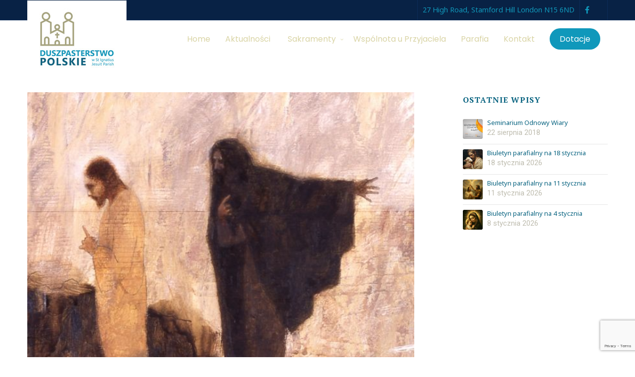

--- FILE ---
content_type: text/html; charset=UTF-8
request_url: https://www.stignatius.pl/biuletyn-parafialny/2020/biuletyn-parafialny-2020-3-1/
body_size: 20819
content:
<!doctype html>

<!--[if lt IE 10]>
<html class="ie9 no-js eut-responsive" lang="pl-PL">
<![endif]-->
<!--[if (gt IE 9)|!(IE)]><!-->
<html class="no-js eut-responsive" lang="pl-PL">
<!--<![endif]-->
	<head>
		<meta charset="UTF-8">
				<!-- allow pinned sites -->
		<link rel="pingback" href="https://www.stignatius.pl/xmlrpc.php">
				<meta name='robots' content='index, follow, max-image-preview:large, max-snippet:-1, max-video-preview:-1' />

	<!-- This site is optimized with the Yoast SEO plugin v19.3 - https://yoast.com/wordpress/plugins/seo/ -->
	<title>Biuletyn parafialny na I Niedzielę Wielkiego Postu (1.3.2020) - Duszpasterstwo Polskie St Ignatius Jesuits Parish</title>
	<link rel="canonical" href="https://www.stignatius.pl/biuletyn-parafialny/2020/biuletyn-parafialny-2020-3-1/" />
	<meta property="og:locale" content="pl_PL" />
	<meta property="og:type" content="article" />
	<meta property="og:title" content="Biuletyn parafialny na I Niedzielę Wielkiego Postu (1.3.2020) - Duszpasterstwo Polskie St Ignatius Jesuits Parish" />
	<meta property="og:description" content="Pierwsza Niedziela Wielkiego Postu. Przed nami ważny czas przygotowania do obchodów świąt paschalnych. W najbliższą środę próba chóru i wiele innych ważnych wydarzeń! Więcej informacji znajdziecie w biuletynie.  Jest także nowość dla mam z dziećmi! Pamiętajcie, że wysyłając e-mail możemy przygotować dokumenty, które będą do odebrania w niedzielę. Biuletyn parafilany PDF &nbsp;" />
	<meta property="og:url" content="https://www.stignatius.pl/biuletyn-parafialny/2020/biuletyn-parafialny-2020-3-1/" />
	<meta property="og:site_name" content="Duszpasterstwo Polskie St Ignatius Jesuits Parish" />
	<meta property="article:published_time" content="2020-03-01T10:24:29+00:00" />
	<meta property="og:image" content="https://www.stignatius.pl/wp-content/uploads/b11e5b9541458c3dbf08d5944ca819ab.jpg" />
	<meta property="og:image:width" content="600" />
	<meta property="og:image:height" content="671" />
	<meta property="og:image:type" content="image/jpeg" />
	<meta name="author" content="o. Mateusz" />
	<meta name="twitter:card" content="summary" />
	<meta name="twitter:label1" content="Napisane przez" />
	<meta name="twitter:data1" content="o. Mateusz" />
	<script type="application/ld+json" class="yoast-schema-graph">{"@context":"https://schema.org","@graph":[{"@type":"WebSite","@id":"https://www.stignatius.pl/#website","url":"https://www.stignatius.pl/","name":"Duszpasterstwo Polskie St Ignatius Jesuits Parish","description":"Polska Parafia i Polskie Msze Święte w Londynie","potentialAction":[{"@type":"SearchAction","target":{"@type":"EntryPoint","urlTemplate":"https://www.stignatius.pl/?s={search_term_string}"},"query-input":"required name=search_term_string"}],"inLanguage":"pl-PL"},{"@type":"ImageObject","inLanguage":"pl-PL","@id":"https://www.stignatius.pl/biuletyn-parafialny/2020/biuletyn-parafialny-2020-3-1/#primaryimage","url":"https://www.stignatius.pl/wp-content/uploads/b11e5b9541458c3dbf08d5944ca819ab.jpg","contentUrl":"https://www.stignatius.pl/wp-content/uploads/b11e5b9541458c3dbf08d5944ca819ab.jpg","width":600,"height":671},{"@type":"WebPage","@id":"https://www.stignatius.pl/biuletyn-parafialny/2020/biuletyn-parafialny-2020-3-1/","url":"https://www.stignatius.pl/biuletyn-parafialny/2020/biuletyn-parafialny-2020-3-1/","name":"Biuletyn parafialny na I Niedzielę Wielkiego Postu (1.3.2020) - Duszpasterstwo Polskie St Ignatius Jesuits Parish","isPartOf":{"@id":"https://www.stignatius.pl/#website"},"primaryImageOfPage":{"@id":"https://www.stignatius.pl/biuletyn-parafialny/2020/biuletyn-parafialny-2020-3-1/#primaryimage"},"datePublished":"2020-03-01T10:24:29+00:00","dateModified":"2020-03-01T10:24:29+00:00","author":{"@id":"https://www.stignatius.pl/#/schema/person/f206b44d8dd683d85a44899a2c3e7334"},"breadcrumb":{"@id":"https://www.stignatius.pl/biuletyn-parafialny/2020/biuletyn-parafialny-2020-3-1/#breadcrumb"},"inLanguage":"pl-PL","potentialAction":[{"@type":"ReadAction","target":["https://www.stignatius.pl/biuletyn-parafialny/2020/biuletyn-parafialny-2020-3-1/"]}]},{"@type":"BreadcrumbList","@id":"https://www.stignatius.pl/biuletyn-parafialny/2020/biuletyn-parafialny-2020-3-1/#breadcrumb","itemListElement":[{"@type":"ListItem","position":1,"name":"Strona główna","item":"https://www.stignatius.pl/"},{"@type":"ListItem","position":2,"name":"Biuletyn parafialny na I Niedzielę Wielkiego Postu (1.3.2020)"}]},{"@type":"Person","@id":"https://www.stignatius.pl/#/schema/person/f206b44d8dd683d85a44899a2c3e7334","name":"o. Mateusz","image":{"@type":"ImageObject","inLanguage":"pl-PL","@id":"https://www.stignatius.pl/#/schema/person/image/","url":"https://secure.gravatar.com/avatar/9e4756fd25477b81811a25bf3edd152e?s=96&d=mm&r=g","contentUrl":"https://secure.gravatar.com/avatar/9e4756fd25477b81811a25bf3edd152e?s=96&d=mm&r=g","caption":"o. Mateusz"},"url":"https://www.stignatius.pl/author/mateusz/"}]}</script>
	<!-- / Yoast SEO plugin. -->


<link rel='dns-prefetch' href='//www.google.com' />
<link rel='dns-prefetch' href='//fonts.googleapis.com' />
<link rel='dns-prefetch' href='//s.w.org' />
<link rel="alternate" type="application/rss+xml" title="Duszpasterstwo Polskie St Ignatius Jesuits Parish &raquo; Kanał z wpisami" href="https://www.stignatius.pl/feed/" />
<link rel="alternate" type="application/rss+xml" title="Duszpasterstwo Polskie St Ignatius Jesuits Parish &raquo; Kanał z komentarzami" href="https://www.stignatius.pl/comments/feed/" />
<link rel="alternate" type="application/rss+xml" title="Duszpasterstwo Polskie St Ignatius Jesuits Parish &raquo; Biuletyn parafialny na I Niedzielę Wielkiego Postu (1.3.2020) Kanał z komentarzami" href="https://www.stignatius.pl/biuletyn-parafialny/2020/biuletyn-parafialny-2020-3-1/feed/" />
<meta name="viewport" content="width=device-width, initial-scale=1, maximum-scale=1, user-scalable=no">
<meta name="application-name" content="Duszpasterstwo Polskie St Ignatius Jesuits Parish">
<script type="text/javascript">var $TS_VCSC_CurrentPluginRelease = "5.4.0";var $TS_VCSC_CurrentComposerRelease = "5.6";var $TS_VCSC_Lightbox_Activated = true;var $TS_VCSC_Lightbox_Thumbs = "bottom";var $TS_VCSC_Lightbox_Thumbsize = 50;var $TS_VCSC_Lightbox_Animation = "random";var $TS_VCSC_Lightbox_Captions = "data-title";var $TS_VCSC_Lightbox_Closer = true;var $TS_VCSC_Lightbox_Durations = 5000;var $TS_VCSC_Lightbox_Share = false;var $TS_VCSC_Lightbox_Save = false;var $TS_VCSC_Lightbox_LoadAPIs = true;var $TS_VCSC_Lightbox_Social = "fb,tw,gp,pin";var $TS_VCSC_Lightbox_NoTouch = false;var $TS_VCSC_Lightbox_BGClose = true;var $TS_VCSC_Lightbox_NoHashes = true;var $TS_VCSC_Lightbox_Keyboard = true;var $TS_VCSC_Lightbox_FullScreen = true;var $TS_VCSC_Lightbox_Zoom = true;var $TS_VCSC_Lightbox_FXSpeed = 300;var $TS_VCSC_Lightbox_Scheme = "dark";var $TS_VCSC_Lightbox_URLColor = false;var $TS_VCSC_Lightbox_Backlight = "#ffffff";var $TS_VCSC_Lightbox_UseColor = false;var $TS_VCSC_Lightbox_Overlay = "#000000";var $TS_VCSC_Lightbox_Background = "";var $TS_VCSC_Lightbox_Repeat = "no-repeat";var $TS_VCSC_Lightbox_Noise = "";var $TS_VCSC_Lightbox_CORS = false;var $TS_VCSC_Lightbox_Tapping = true;var $TS_VCSC_Lightbox_ScrollBlock = "js";var $TS_VCSC_Lightbox_Protection = "none";var $TS_VCSC_Lightbox_HistoryClose = false;var $TS_VCSC_Lightbox_CustomScroll = true;var $TS_VCSC_Lightbox_HomeURL = "https://www.stignatius.pl";var $TS_VCSC_Lightbox_LastScroll = 0;var $TS_VCSC_Lightbox_Showing = false;var $TS_VCSC_Lightbox_PrettyPhoto = false;var $TS_VCSC_Lightbox_AttachAllOther = false;var $TS_VCSC_Hammer_ReleaseNew = true;var $TS_VCSC_RowEffects_Breakpoint = 600;</script><script type="text/javascript">
window._wpemojiSettings = {"baseUrl":"https:\/\/s.w.org\/images\/core\/emoji\/14.0.0\/72x72\/","ext":".png","svgUrl":"https:\/\/s.w.org\/images\/core\/emoji\/14.0.0\/svg\/","svgExt":".svg","source":{"concatemoji":"https:\/\/www.stignatius.pl\/wp-includes\/js\/wp-emoji-release.min.js?ver=6.0.11"}};
/*! This file is auto-generated */
!function(e,a,t){var n,r,o,i=a.createElement("canvas"),p=i.getContext&&i.getContext("2d");function s(e,t){var a=String.fromCharCode,e=(p.clearRect(0,0,i.width,i.height),p.fillText(a.apply(this,e),0,0),i.toDataURL());return p.clearRect(0,0,i.width,i.height),p.fillText(a.apply(this,t),0,0),e===i.toDataURL()}function c(e){var t=a.createElement("script");t.src=e,t.defer=t.type="text/javascript",a.getElementsByTagName("head")[0].appendChild(t)}for(o=Array("flag","emoji"),t.supports={everything:!0,everythingExceptFlag:!0},r=0;r<o.length;r++)t.supports[o[r]]=function(e){if(!p||!p.fillText)return!1;switch(p.textBaseline="top",p.font="600 32px Arial",e){case"flag":return s([127987,65039,8205,9895,65039],[127987,65039,8203,9895,65039])?!1:!s([55356,56826,55356,56819],[55356,56826,8203,55356,56819])&&!s([55356,57332,56128,56423,56128,56418,56128,56421,56128,56430,56128,56423,56128,56447],[55356,57332,8203,56128,56423,8203,56128,56418,8203,56128,56421,8203,56128,56430,8203,56128,56423,8203,56128,56447]);case"emoji":return!s([129777,127995,8205,129778,127999],[129777,127995,8203,129778,127999])}return!1}(o[r]),t.supports.everything=t.supports.everything&&t.supports[o[r]],"flag"!==o[r]&&(t.supports.everythingExceptFlag=t.supports.everythingExceptFlag&&t.supports[o[r]]);t.supports.everythingExceptFlag=t.supports.everythingExceptFlag&&!t.supports.flag,t.DOMReady=!1,t.readyCallback=function(){t.DOMReady=!0},t.supports.everything||(n=function(){t.readyCallback()},a.addEventListener?(a.addEventListener("DOMContentLoaded",n,!1),e.addEventListener("load",n,!1)):(e.attachEvent("onload",n),a.attachEvent("onreadystatechange",function(){"complete"===a.readyState&&t.readyCallback()})),(e=t.source||{}).concatemoji?c(e.concatemoji):e.wpemoji&&e.twemoji&&(c(e.twemoji),c(e.wpemoji)))}(window,document,window._wpemojiSettings);
</script>
<style type="text/css">
img.wp-smiley,
img.emoji {
	display: inline !important;
	border: none !important;
	box-shadow: none !important;
	height: 1em !important;
	width: 1em !important;
	margin: 0 0.07em !important;
	vertical-align: -0.1em !important;
	background: none !important;
	padding: 0 !important;
}
</style>
	<link rel='stylesheet' id='wp-block-library-css'  href='https://www.stignatius.pl/wp-includes/css/dist/block-library/style.min.css?ver=6.0.11' type='text/css' media='all' />
<style id='global-styles-inline-css' type='text/css'>
body{--wp--preset--color--black: #000000;--wp--preset--color--cyan-bluish-gray: #abb8c3;--wp--preset--color--white: #ffffff;--wp--preset--color--pale-pink: #f78da7;--wp--preset--color--vivid-red: #cf2e2e;--wp--preset--color--luminous-vivid-orange: #ff6900;--wp--preset--color--luminous-vivid-amber: #fcb900;--wp--preset--color--light-green-cyan: #7bdcb5;--wp--preset--color--vivid-green-cyan: #00d084;--wp--preset--color--pale-cyan-blue: #8ed1fc;--wp--preset--color--vivid-cyan-blue: #0693e3;--wp--preset--color--vivid-purple: #9b51e0;--wp--preset--gradient--vivid-cyan-blue-to-vivid-purple: linear-gradient(135deg,rgba(6,147,227,1) 0%,rgb(155,81,224) 100%);--wp--preset--gradient--light-green-cyan-to-vivid-green-cyan: linear-gradient(135deg,rgb(122,220,180) 0%,rgb(0,208,130) 100%);--wp--preset--gradient--luminous-vivid-amber-to-luminous-vivid-orange: linear-gradient(135deg,rgba(252,185,0,1) 0%,rgba(255,105,0,1) 100%);--wp--preset--gradient--luminous-vivid-orange-to-vivid-red: linear-gradient(135deg,rgba(255,105,0,1) 0%,rgb(207,46,46) 100%);--wp--preset--gradient--very-light-gray-to-cyan-bluish-gray: linear-gradient(135deg,rgb(238,238,238) 0%,rgb(169,184,195) 100%);--wp--preset--gradient--cool-to-warm-spectrum: linear-gradient(135deg,rgb(74,234,220) 0%,rgb(151,120,209) 20%,rgb(207,42,186) 40%,rgb(238,44,130) 60%,rgb(251,105,98) 80%,rgb(254,248,76) 100%);--wp--preset--gradient--blush-light-purple: linear-gradient(135deg,rgb(255,206,236) 0%,rgb(152,150,240) 100%);--wp--preset--gradient--blush-bordeaux: linear-gradient(135deg,rgb(254,205,165) 0%,rgb(254,45,45) 50%,rgb(107,0,62) 100%);--wp--preset--gradient--luminous-dusk: linear-gradient(135deg,rgb(255,203,112) 0%,rgb(199,81,192) 50%,rgb(65,88,208) 100%);--wp--preset--gradient--pale-ocean: linear-gradient(135deg,rgb(255,245,203) 0%,rgb(182,227,212) 50%,rgb(51,167,181) 100%);--wp--preset--gradient--electric-grass: linear-gradient(135deg,rgb(202,248,128) 0%,rgb(113,206,126) 100%);--wp--preset--gradient--midnight: linear-gradient(135deg,rgb(2,3,129) 0%,rgb(40,116,252) 100%);--wp--preset--duotone--dark-grayscale: url('#wp-duotone-dark-grayscale');--wp--preset--duotone--grayscale: url('#wp-duotone-grayscale');--wp--preset--duotone--purple-yellow: url('#wp-duotone-purple-yellow');--wp--preset--duotone--blue-red: url('#wp-duotone-blue-red');--wp--preset--duotone--midnight: url('#wp-duotone-midnight');--wp--preset--duotone--magenta-yellow: url('#wp-duotone-magenta-yellow');--wp--preset--duotone--purple-green: url('#wp-duotone-purple-green');--wp--preset--duotone--blue-orange: url('#wp-duotone-blue-orange');--wp--preset--font-size--small: 13px;--wp--preset--font-size--medium: 20px;--wp--preset--font-size--large: 36px;--wp--preset--font-size--x-large: 42px;}.has-black-color{color: var(--wp--preset--color--black) !important;}.has-cyan-bluish-gray-color{color: var(--wp--preset--color--cyan-bluish-gray) !important;}.has-white-color{color: var(--wp--preset--color--white) !important;}.has-pale-pink-color{color: var(--wp--preset--color--pale-pink) !important;}.has-vivid-red-color{color: var(--wp--preset--color--vivid-red) !important;}.has-luminous-vivid-orange-color{color: var(--wp--preset--color--luminous-vivid-orange) !important;}.has-luminous-vivid-amber-color{color: var(--wp--preset--color--luminous-vivid-amber) !important;}.has-light-green-cyan-color{color: var(--wp--preset--color--light-green-cyan) !important;}.has-vivid-green-cyan-color{color: var(--wp--preset--color--vivid-green-cyan) !important;}.has-pale-cyan-blue-color{color: var(--wp--preset--color--pale-cyan-blue) !important;}.has-vivid-cyan-blue-color{color: var(--wp--preset--color--vivid-cyan-blue) !important;}.has-vivid-purple-color{color: var(--wp--preset--color--vivid-purple) !important;}.has-black-background-color{background-color: var(--wp--preset--color--black) !important;}.has-cyan-bluish-gray-background-color{background-color: var(--wp--preset--color--cyan-bluish-gray) !important;}.has-white-background-color{background-color: var(--wp--preset--color--white) !important;}.has-pale-pink-background-color{background-color: var(--wp--preset--color--pale-pink) !important;}.has-vivid-red-background-color{background-color: var(--wp--preset--color--vivid-red) !important;}.has-luminous-vivid-orange-background-color{background-color: var(--wp--preset--color--luminous-vivid-orange) !important;}.has-luminous-vivid-amber-background-color{background-color: var(--wp--preset--color--luminous-vivid-amber) !important;}.has-light-green-cyan-background-color{background-color: var(--wp--preset--color--light-green-cyan) !important;}.has-vivid-green-cyan-background-color{background-color: var(--wp--preset--color--vivid-green-cyan) !important;}.has-pale-cyan-blue-background-color{background-color: var(--wp--preset--color--pale-cyan-blue) !important;}.has-vivid-cyan-blue-background-color{background-color: var(--wp--preset--color--vivid-cyan-blue) !important;}.has-vivid-purple-background-color{background-color: var(--wp--preset--color--vivid-purple) !important;}.has-black-border-color{border-color: var(--wp--preset--color--black) !important;}.has-cyan-bluish-gray-border-color{border-color: var(--wp--preset--color--cyan-bluish-gray) !important;}.has-white-border-color{border-color: var(--wp--preset--color--white) !important;}.has-pale-pink-border-color{border-color: var(--wp--preset--color--pale-pink) !important;}.has-vivid-red-border-color{border-color: var(--wp--preset--color--vivid-red) !important;}.has-luminous-vivid-orange-border-color{border-color: var(--wp--preset--color--luminous-vivid-orange) !important;}.has-luminous-vivid-amber-border-color{border-color: var(--wp--preset--color--luminous-vivid-amber) !important;}.has-light-green-cyan-border-color{border-color: var(--wp--preset--color--light-green-cyan) !important;}.has-vivid-green-cyan-border-color{border-color: var(--wp--preset--color--vivid-green-cyan) !important;}.has-pale-cyan-blue-border-color{border-color: var(--wp--preset--color--pale-cyan-blue) !important;}.has-vivid-cyan-blue-border-color{border-color: var(--wp--preset--color--vivid-cyan-blue) !important;}.has-vivid-purple-border-color{border-color: var(--wp--preset--color--vivid-purple) !important;}.has-vivid-cyan-blue-to-vivid-purple-gradient-background{background: var(--wp--preset--gradient--vivid-cyan-blue-to-vivid-purple) !important;}.has-light-green-cyan-to-vivid-green-cyan-gradient-background{background: var(--wp--preset--gradient--light-green-cyan-to-vivid-green-cyan) !important;}.has-luminous-vivid-amber-to-luminous-vivid-orange-gradient-background{background: var(--wp--preset--gradient--luminous-vivid-amber-to-luminous-vivid-orange) !important;}.has-luminous-vivid-orange-to-vivid-red-gradient-background{background: var(--wp--preset--gradient--luminous-vivid-orange-to-vivid-red) !important;}.has-very-light-gray-to-cyan-bluish-gray-gradient-background{background: var(--wp--preset--gradient--very-light-gray-to-cyan-bluish-gray) !important;}.has-cool-to-warm-spectrum-gradient-background{background: var(--wp--preset--gradient--cool-to-warm-spectrum) !important;}.has-blush-light-purple-gradient-background{background: var(--wp--preset--gradient--blush-light-purple) !important;}.has-blush-bordeaux-gradient-background{background: var(--wp--preset--gradient--blush-bordeaux) !important;}.has-luminous-dusk-gradient-background{background: var(--wp--preset--gradient--luminous-dusk) !important;}.has-pale-ocean-gradient-background{background: var(--wp--preset--gradient--pale-ocean) !important;}.has-electric-grass-gradient-background{background: var(--wp--preset--gradient--electric-grass) !important;}.has-midnight-gradient-background{background: var(--wp--preset--gradient--midnight) !important;}.has-small-font-size{font-size: var(--wp--preset--font-size--small) !important;}.has-medium-font-size{font-size: var(--wp--preset--font-size--medium) !important;}.has-large-font-size{font-size: var(--wp--preset--font-size--large) !important;}.has-x-large-font-size{font-size: var(--wp--preset--font-size--x-large) !important;}
</style>
<link rel='stylesheet' id='contact-form-7-css'  href='https://www.stignatius.pl/wp-content/plugins/contact-form-7/includes/css/styles.css?ver=5.6.1' type='text/css' media='all' />
<link rel='stylesheet' id='rs-plugin-settings-css'  href='https://www.stignatius.pl/wp-content/plugins/revslider/public/assets/css/settings.css?ver=5.4.8.2' type='text/css' media='all' />
<style id='rs-plugin-settings-inline-css' type='text/css'>
#rs-demo-id {}
</style>
<link rel='stylesheet' id='eut-awesome-fonts-css'  href='https://www.stignatius.pl/wp-content/themes/corpus/css/font-awesome.min.css?ver=4.7.0' type='text/css' media='all' />
<link rel='stylesheet' id='eut-basic-css'  href='https://www.stignatius.pl/wp-content/themes/corpus/css/basic.css?ver=2.17.0' type='text/css' media='all' />
<link rel='stylesheet' id='eut-grid-css'  href='https://www.stignatius.pl/wp-content/themes/corpus/css/grid.css?ver=2.17.0' type='text/css' media='all' />
<link rel='stylesheet' id='eut-theme-style-css'  href='https://www.stignatius.pl/wp-content/themes/corpus/css/theme-style.css?ver=2.17.0' type='text/css' media='all' />
<link rel='stylesheet' id='eut-elements-css'  href='https://www.stignatius.pl/wp-content/themes/corpus/css/elements.css?ver=2.17.0' type='text/css' media='all' />
<link rel='stylesheet' id='eut-style-css'  href='https://www.stignatius.pl/wp-content/themes/corpus-child/style.css?ver=2.17.0' type='text/css' media='all' />
<link rel='stylesheet' id='eut-responsive-css'  href='https://www.stignatius.pl/wp-content/themes/corpus/css/responsive.css?ver=2.17.0' type='text/css' media='all' />
<link rel='stylesheet' id='redux-google-fonts-eut_corpus_options-css'  href='https://fonts.googleapis.com/css?family=Noto+Sans%3A400%7CLato%3A700%2C400%7CPoppins%3A400%2C200%7CPT+Serif%3A700%2C400%7CRoboto%3A400%7COpen+Sans%3A400&#038;subset=latin-ext&#038;ver=1553550576' type='text/css' media='all' />
<link rel='stylesheet' id='ts-extend-perfectscrollbar-css'  href='https://www.stignatius.pl/wp-content/plugins/ts-visual-composer-extend/css/jquery.vcsc.perfectscrollbar.min.css?ver=6.0.11' type='text/css' media='all' />
<link rel='stylesheet' id='ts-extend-krautlightbox-css'  href='https://www.stignatius.pl/wp-content/plugins/ts-visual-composer-extend/css/jquery.vcsc.krautlightbox.min.css?ver=5.4.0' type='text/css' media='all' />
<script type='text/javascript' src='https://www.stignatius.pl/wp-includes/js/jquery/jquery.min.js?ver=3.6.0' id='jquery-core-js'></script>
<script type='text/javascript' src='https://www.stignatius.pl/wp-includes/js/jquery/jquery-migrate.min.js?ver=3.3.2' id='jquery-migrate-js'></script>
<script type='text/javascript' src='https://www.stignatius.pl/wp-content/plugins/revslider/public/assets/js/jquery.themepunch.tools.min.js?ver=5.4.8.2' id='tp-tools-js'></script>
<script type='text/javascript' src='https://www.stignatius.pl/wp-content/plugins/revslider/public/assets/js/jquery.themepunch.revolution.min.js?ver=5.4.8.2' id='revmin-js'></script>
<script type='text/javascript' src='https://www.stignatius.pl/wp-content/themes/corpus/js/modernizr.custom.js?ver=2.8.3' id='eut-modernizr-script-js'></script>
<link rel="https://api.w.org/" href="https://www.stignatius.pl/wp-json/" /><link rel="alternate" type="application/json" href="https://www.stignatius.pl/wp-json/wp/v2/posts/5022" /><link rel="EditURI" type="application/rsd+xml" title="RSD" href="https://www.stignatius.pl/xmlrpc.php?rsd" />
<link rel="wlwmanifest" type="application/wlwmanifest+xml" href="https://www.stignatius.pl/wp-includes/wlwmanifest.xml" /> 
<meta name="generator" content="WordPress 6.0.11" />
<link rel='shortlink' href='https://www.stignatius.pl/?p=5022' />
<link rel="alternate" type="application/json+oembed" href="https://www.stignatius.pl/wp-json/oembed/1.0/embed?url=https%3A%2F%2Fwww.stignatius.pl%2Fbiuletyn-parafialny%2F2020%2Fbiuletyn-parafialny-2020-3-1%2F" />
<link rel="alternate" type="text/xml+oembed" href="https://www.stignatius.pl/wp-json/oembed/1.0/embed?url=https%3A%2F%2Fwww.stignatius.pl%2Fbiuletyn-parafialny%2F2020%2Fbiuletyn-parafialny-2020-3-1%2F&#038;format=xml" />
<!-- Dynamic css -->
<style type="text/css">
 body, #eut-theme-wrapper #eut-search-modal input[type='text'] { font-size: 16px; font-family: "Noto Sans"; font-weight: 400; line-height: 24px; } input[type='text'], input[type='input'], input[type='password'], input[type='email'], input[type='number'], input[type='date'], input[type='url'], input[type='tel'], input[type='search'], textarea, select { font-family: "Noto Sans"; } #eut-header .eut-logo.eut-logo-text a { font-family: Lato; font-weight: 700; font-style: normal; font-size: 24px; text-transform: uppercase; } #eut-header #eut-main-menu ul li ul li a, #eut-main-menu-responsive ul.eut-menu li a { font-family: Poppins; font-weight: 400; font-style: normal; font-size: 16px; text-transform: capitalize; } #eut-header #eut-main-menu > ul > li > a, #eut-main-menu-responsive ul.eut-menu > li > a, #eut-header .eut-responsive-menu-text { font-family: Poppins; font-weight: 400; font-style: normal; font-size: 16px; text-transform: none; } h1, .eut-h1 { font-family: "PT Serif"; font-weight: 700; font-style: normal; font-size: 40px; text-transform: none; line-height: 40px; } h2, .eut-h2 { font-family: "PT Serif"; font-weight: 700; font-style: normal; font-size: 36px; text-transform: none; line-height: 36px; } h3, .eut-h3 { font-family: "PT Serif"; font-weight: 700; font-style: normal; font-size: 28px; text-transform: none; line-height: 30px; } h4, .eut-h4 { font-family: "PT Serif"; font-weight: 700; font-style: normal; font-size: 24px; text-transform: none; line-height: 26px; } h5, .eut-h5, #reply-title, .vc_tta.vc_general .vc_tta-panel-title { font-family: "PT Serif"; font-weight: 700; font-style: normal; font-size: 20px; text-transform: none; line-height: 24px; } h6, .eut-h6, .mfp-title { font-family: Roboto; font-weight: 400; font-style: normal; font-size: 18px; text-transform: none; line-height: 18px; } #eut-page-title .eut-title { font-family: "PT Serif"; font-weight: 400; font-style: normal; font-size: 40px; text-transform: none; line-height: 36px; } #eut-page-title .eut-description { font-family: Poppins; font-weight: 200; font-style: normal; font-size: 18px; text-transform: none; line-height: 24px; } #eut-portfolio-title .eut-title { font-family: Lato; font-weight: 700; font-style: normal; font-size: 30px; text-transform: none; line-height: 40px; } #eut-portfolio-title .eut-description { font-family: Lato; font-weight: 400; font-style: normal; font-size: 20px; text-transform: none; line-height: 26px; } #eut-post-title .eut-title, .eut-single-post-title, .eut-large-media .eut-post-title { font-family: "PT Serif"; font-weight: 400; font-style: normal; font-size: 48px; text-transform: none; line-height: 48px; } #eut-header[data-fullscreen='no'] #eut-feature-section .eut-title { font-family: "PT Serif"; font-weight: 400; font-style: normal; font-size: 64px; text-transform: uppercase; line-height: 82px; } #eut-header[data-fullscreen='no'] #eut-feature-section .eut-description { font-family: Poppins; font-weight: 200; font-style: normal; font-size: 32px; text-transform: none; line-height: 48px; } #eut-header[data-fullscreen='yes'] #eut-feature-section .eut-title { font-family: "PT Serif"; font-weight: 700; font-style: normal; font-size: 90px; text-transform: none; line-height: 96px; } #eut-header[data-fullscreen='yes'] #eut-feature-section .eut-description { font-family: Poppins; font-weight: 200; font-style: normal; font-size: 40px; text-transform: none; line-height: 46px; } .eut-leader-text p, p.eut-leader-text, blockquote { font-family: "Open Sans"; font-weight: 400; font-style: normal; font-size: 22px; text-transform: none; line-height: 24px; } .eut-subtitle p, .eut-subtitle { font-family: Poppins; font-weight: 400; font-style: normal; font-size: 16px; text-transform: none; line-height: 18px; letter-spacing: 0.5px; } .eut-small-text, small, #eut-anchor-menu a, #eut-post-title #eut-social-share ul li .eut-like-counter, .eut-pagination ul li, #eut-header-options ul.eut-options a span, .eut-pagination .eut-icon-nav-right, .eut-pagination .eut-icon-nav-left, #eut-footer-bar .eut-social li, #eut-footer-bar .eut-copyright, #eut-footer-bar #eut-second-menu, #eut-share-modal .eut-social li a, #eut-language-modal .eut-language li a, .logged-in-as, .widget.widget_recent_entries li span.post-date, cite, label, .eut-slider-item .eut-slider-content span.eut-title, .eut-gallery figure figcaption .eut-caption, .widget.widget_calendar caption, .widget .rss-date, .widget.widget_tag_cloud a, .eut-widget.eut-latest-news .eut-latest-news-date, .eut-widget.eut-comments .eut-comment-date, .wpcf7-form p, .wpcf7-form .eut-one-third, .wpcf7-form .eut-one-half, .mfp-counter, .eut-comment-nav ul li a, .eut-portfolio .eut-like-counter span, .eut-map-infotext p, a.eut-infotext-link, #eut-main-menu span.eut-no-assigned-menu { font-family: Roboto; font-weight: 400; font-style: normal; font-size: 15px !important; text-transform: none; } .eut-blog.eut-isotope[data-type='pint-blog'] .eut-isotope-item .eut-media-content .eut-read-more span, .eut-search button[type='submit'], .eut-btn, input[type='submit'], input[type='reset'], input[type='button'], button, .woocommerce #respond input#submit, .eut-portfolio .eut-portfolio-btns { font-family: Roboto; font-weight: 400; font-style: normal; font-size: 16px !important; text-transform: uppercase; letter-spacing: 0.5px; } 
</style><!-- Dynamic css -->
<style type="text/css">
 .eut-body-overlay, .mfp-bg { background-color: rgba(255,255,255,1); } #eut-top-bar { line-height: 40px; background-color: #082245; color: #1098bb; } #eut-top-bar a { color: #1098bb; } #eut-top-bar a:hover { color: #156581; } #eut-top-bar .eut-language ul li a { background-color: #082245; color: #a6a37e; } #eut-top-bar .eut-language ul li a:hover { background-color: #0c2444; color: #1098bb; } #eut-header[data-overlap='yes'][data-header-position='above-feature'][data-topbar='yes'] #eut-header-wrapper { top: 40px; } #eut-top-bar, #eut-top-bar ul li.eut-topbar-item ul li a, #eut-top-bar ul.eut-bar-content, #eut-top-bar ul.eut-bar-content > li { border-color: #0c2d59 !important; } #eut-header #eut-inner-header { height: 75px; line-height: 75px; } #eut-header #eut-header-wrapper, #eut-header[data-menu-align='center'] #eut-main-menu { height: 75px; } #eut-header .eut-menu-options-wrapper { min-width: 60px; } #eut-header .eut-menu-options { height: 75px; line-height: 75px; } #eut-header .eut-logo { height: 75px; } #eut-header .eut-logo .eut-logo-wrapper a { height: 154px; } #eut-header[data-overlap='yes'][data-header-position='above-feature'] .eut-feature-content { padding-top: 37px; } #eut-header[data-overlap='yes'][data-header-position='above-feature'] .eut-feature-content.eut-align-left-top, #eut-header[data-overlap='yes'][data-header-position='above-feature'] .eut-feature-content.eut-align-center-top, #eut-header[data-overlap='yes'][data-header-position='above-feature'] .eut-feature-content.eut-align-right-top { padding-top: 115px; } #eut-header[data-overlap='yes'][data-header-position='below-feature'] .eut-feature-content.eut-align-left-bottom, #eut-header[data-overlap='yes'][data-header-position='below-feature'] .eut-feature-content.eut-align-center-bottom, #eut-header[data-overlap='yes'][data-header-position='below-feature'] .eut-feature-content.eut-align-right-bottom { padding-bottom: 115px; } #eut-main-menu-responsive { color: #d9d4a5; background-color: rgba(0,0,1,0); } #eut-main-menu-responsive li a, #eut-main-menu-responsive ul.eut-menu-options a { color: #d9d4a5; } #eut-main-menu-responsive li a:hover, #eut-main-menu-responsive ul.eut-menu-options a:hover { color: #1098bb; } #eut-main-menu-responsive ul li.current-menu-item > a, #eut-main-menu-responsive ul li.current-menu-parent > a, #eut-main-menu-responsive ul li.current_page_item > a, #eut-main-menu-responsive ul li.current_page_ancestor > a { color: #1098bb; } .eut-side-area .eut-close-menu-button:after, .eut-side-area .eut-close-menu-button:before, #eut-main-menu-responsive ul.eut-menu li .eut-arrow:after, #eut-main-menu-responsive ul.eut-menu li .eut-arrow:before { background-color: #d9d4a5; } #eut-main-menu-responsive .eut-menu-options a { color: #d9d4a5; } #eut-main-menu-responsive ul li a .label { color: #1098bb; background-color: #0c2444; } #eut-header.eut-default #eut-inner-header, #eut-header.eut-default[data-sticky-header='shrink'] { background-color: rgba(0,0,1,0); } #eut-header #eut-inner-header, #eut-header[data-menu-options='right'] .eut-menu-options-wrapper, #eut-header[data-menu-options='left'] .eut-menu-options-wrapper { border-color: rgba(224,224,224,0.05); } #eut-header.eut-default #eut-main-menu > ul > li > a, #eut-header.eut-default .eut-menu-options a, #eut-header.eut-default .eut-logo.eut-logo-text a, #eut-header.eut-default .eut-responsive-menu-text { color: #d9d4a5; } #eut-header.eut-default .eut-menu-button-line { background-color: #d9d4a5; } #eut-header.eut-default .eut-button-icon .eut-line-icon, #eut-header.eut-default .eut-button-icon .eut-line-icon:after, #eut-header.eut-default .eut-button-icon .eut-line-icon:before { background-color: #d9d4a5; } #eut-header.eut-default .eut-button-icon:hover .eut-line-icon, #eut-header.eut-default .eut-button-icon:hover .eut-line-icon:after, #eut-header.eut-default .eut-button-icon:hover .eut-line-icon:before { background-color: #1098bb; } #eut-header.eut-default #eut-main-menu > ul > li > a span.eut-item:after { background-color: #0a6481; } #eut-header.eut-default #eut-main-menu > ul > li.current-menu-item > a, #eut-header.eut-default #eut-main-menu > ul > li.current-menu-parent > a, #eut-header.eut-default #eut-main-menu > ul > li.current_page_item > a, #eut-header.eut-default #eut-main-menu > ul > li.current_page_ancestor > a, #eut-header.eut-default #eut-main-menu > ul > li:hover > a, #eut-header.eut-default #eut-main-menu > ul > li.current-menu-ancestor > a, #eut-header.eut-default #eut-main-menu > ul > li.active > a, #eut-header.eut-default .eut-menu-options a:hover , #eut-main-menu-responsive ul.eut-menu > li.open > a { color: #1098bb; } #eut-header #eut-main-menu ul li ul a, #eut-header #eut-main-menu ul li a:hover .label, #eut-header #eut-main-menu > ul > li.megamenu > ul { color: #a6a37e; background-color: #082245; } #eut-header #eut-main-menu ul li.current-menu-item > a { color: #1098bb; } #eut-header #eut-main-menu ul li ul a:hover { color: #1098bb; background-color: #0c2444; } #eut-header #eut-main-menu > ul > li.megamenu > ul > li { border-color: #383838; } #eut-header #eut-main-menu > ul > li.megamenu > ul > li > a { color: #ffffff; background-color: transparent; } #eut-header.eut-light #eut-inner-header, #eut-header.eut-light[data-menu-options='right'] .eut-menu-options-wrapper, #eut-header.eut-light[data-menu-options='left'] .eut-menu-options-wrapper { border-color: rgba(255,255,255,0.30); } #eut-header.eut-light #eut-main-menu > ul > li > a, #eut-header.eut-light .eut-menu-options a, #eut-header.eut-light .eut-logo.eut-logo-text a, #eut-header.eut-light .eut-responsive-menu-text { color: #d9d4a5; } #eut-header.eut-light .eut-menu-button-line { background-color: #d9d4a5; } #eut-header.eut-light .eut-button-icon .eut-line-icon, #eut-header.eut-light .eut-button-icon .eut-line-icon:after, #eut-header.eut-light .eut-button-icon .eut-line-icon:before { background-color: #d9d4a5; } #eut-header.eut-light .eut-button-icon:hover .eut-line-icon, #eut-header.eut-light .eut-button-icon:hover .eut-line-icon:after, #eut-header.eut-light .eut-button-icon:hover .eut-line-icon:before { background-color: #1098bb; } #eut-header.eut-light #eut-main-menu > ul > li > a span.eut-item:after { background-color: #0a6481; } #eut-header.eut-light #eut-main-menu > ul > li.current-menu-item > a, #eut-header.eut-light #eut-main-menu > ul > li.current-menu-parent > a, #eut-header.eut-light #eut-main-menu > ul > li.current_page_item > a, #eut-header.eut-light #eut-main-menu > ul > li.current_page_ancestor > a, #eut-header.eut-light #eut-main-menu > ul > li.active > a, #eut-header.eut-light #eut-main-menu > ul > li:hover > a, #eut-header.eut-light #eut-main-menu > ul > li.current-menu-ancestor > a, #eut-header.eut-light .eut-menu-options a:hover { color: #1098bb; } #eut-header.eut-dark #eut-inner-header, #eut-header.eut-dark[data-menu-options='right'] .eut-menu-options-wrapper, #eut-header.eut-dark[data-menu-options='left'] .eut-menu-options-wrapper { border-color: rgba(0,0,0,0.30); } #eut-header.eut-dark #eut-main-menu > ul > li > a, #eut-header.eut-dark .eut-menu-options a, #eut-header.eut-dark .eut-logo.eut-logo-text a, #eut-header.eut-dark .eut-responsive-menu-text { color: #403e30; } #eut-header.eut-dark .eut-menu-button-line { background-color: #403e30; } #eut-header.eut-dark .eut-button-icon .eut-line-icon, #eut-header.eut-dark .eut-button-icon .eut-line-icon:after, #eut-header.eut-dark .eut-button-icon .eut-line-icon:before { background-color: #403e30; } #eut-header.eut-dark .eut-button-icon:hover .eut-line-icon, #eut-header.eut-dark .eut-button-icon:hover .eut-line-icon:after, #eut-header.eut-dark .eut-button-icon:hover .eut-line-icon:before { background-color: #1098bb; } #eut-header.eut-dark #eut-main-menu > ul > li > a span.eut-item:after { background-color: #0a6481; } #eut-header.eut-dark #eut-main-menu > ul > li.current-menu-item > a, #eut-header.eut-dark #eut-main-menu > ul > li.current-menu-parent > a, #eut-header.eut-dark #eut-main-menu > ul > li.current_page_item > a, #eut-header.eut-dark #eut-main-menu > ul > li.current_page_ancestor > a, #eut-header.eut-dark #eut-main-menu > ul > li.active > a, #eut-header.eut-dark #eut-main-menu > ul > li:hover > a, #eut-header.eut-dark #eut-main-menu > ul > li.current-menu-ancestor > a, #eut-header.eut-dark .eut-menu-options a:hover { color: #1098bb; } #eut-header.eut-default.eut-header-sticky #eut-inner-header, #eut-header.eut-light.eut-header-sticky #eut-inner-header, #eut-header.eut-dark.eut-header-sticky #eut-inner-header, #eut-header[data-sticky-header='advanced'] #eut-inner-header:before { background-color: rgba(64,62,48,0.90); } #eut-header.eut-header-sticky #eut-inner-header, #eut-header.eut-header-sticky[data-menu-options='right'] .eut-menu-options-wrapper, #eut-header.eut-header-sticky[data-menu-options='left'] .eut-menu-options-wrapper { border-color: rgba(128,124,97,0.25); } #eut-header.eut-header-sticky .eut-logo .eut-logo-wrapper a { height: 22px; } #eut-header.eut-header-sticky #eut-main-menu > ul > li > a, #eut-header.eut-header-sticky .eut-menu-options a, #eut-header.eut-header-sticky .eut-logo.eut-logo-text a, #eut-header.eut-header-sticky .eut-responsive-menu-text { color: #d9d4a5; } #eut-header.eut-header-sticky #eut-main-menu > ul > li.current-menu-item > a, #eut-header.eut-header-sticky #eut-main-menu > ul > li.current-menu-parent > a, #eut-header.eut-header-sticky #eut-main-menu > ul > li.current_page_item > a, #eut-header.eut-header-sticky #eut-main-menu > ul > li.current_page_ancestor > a, #eut-header.eut-header-sticky #eut-main-menu > ul > li.active > a, #eut-header.eut-header-sticky #eut-main-menu > ul > li:hover > a, #eut-header.eut-header-sticky #eut-main-menu > ul > li.current-menu-ancestor > a, #eut-header.eut-header-sticky .eut-menu-options a:hover { color: #1098bb; } #eut-header.eut-header-sticky #eut-main-menu > ul > li > a span.eut-item:after { background-color: #0a6481; } #eut-header.eut-header-sticky .eut-advanced-menu-button .eut-button-icon .eut-line-icon, #eut-header.eut-header-sticky .eut-advanced-menu-button .eut-button-icon .eut-line-icon:after, #eut-header.eut-header-sticky .eut-advanced-menu-button .eut-button-icon .eut-line-icon:before { background-color: #d9d4a5; } #eut-header.eut-header-sticky .eut-advanced-menu-button .eut-button-icon:hover .eut-line-icon, #eut-header.eut-header-sticky .eut-advanced-menu-button .eut-button-icon:hover .eut-line-icon:after, #eut-header.eut-header-sticky .eut-advanced-menu-button .eut-button-icon:hover .eut-line-icon:before { background-color: #1098bb; } #eut-header.eut-header-sticky .eut-button-icon .eut-line-icon, #eut-header.eut-header-sticky .eut-button-icon .eut-line-icon:after, #eut-header.eut-header-sticky .eut-button-icon .eut-line-icon:before { background-color: #d9d4a5; } #eut-header.eut-header-sticky .eut-button-icon:hover .eut-line-icon, #eut-header.eut-header-sticky .eut-button-icon:hover .eut-line-icon:after, #eut-header.eut-header-sticky .eut-button-icon:hover .eut-line-icon:before { background-color: #1098bb; } #eut-page-title, #eut-main-content.eut-error-404 { background-color: #1098bb; } #eut-portfolio-title { background-color: #1098bb; } #eut-page-title.eut-blog-title { background-color: #f1f1f1; } #eut-post-title { background-color: ; } #eut-anchor-menu { height: 40px; line-height: 40px; } #eut-anchor-menu-wrapper { height: 40px; } #eut-anchor-menu, #eut-anchor-menu.eut-responsive-bar ul li, #eut-anchor-menu ul li ul { background-color: #403e30; } #eut-anchor-menu ul li a { color: #d9d4a5; background-color: #403e30; } #eut-anchor-menu .eut-menu-button .eut-menu-button-line { background-color: #d9d4a5; } #eut-anchor-menu ul li.current-menu-item a, #eut-anchor-menu ul li a:hover, #eut-anchor-menu ul li.primary-button a, #eut-anchor-menu ul li.current > a, #eut-anchor-menu.eut-current-link ul li.active > a { color: #1098bb; background-color: #26251d; } #eut-anchor-menu ul li, #eut-anchor-menu ul li ul li, #eut-anchor-menu.eut-responsive-bar ul li, #eut-anchor-menu.eut-responsive-bar ul li ul, #eut-anchor-menu.eut-incontainer > ul > li:first-child { border-color: #383838; } #eut-main-content { background-color: #ffffff; } a { color: #1098bb; } a:hover { color: #0a6481; } #eut-footer-area { background-color: #082245; } /* Widget Title Color */ #eut-footer-area h1, #eut-footer-area h2, #eut-footer-area h3, #eut-footer-area h4, #eut-footer-area h5, #eut-footer-area h6, #eut-footer-area .eut-widget-title, #eut-footer-area .widget.widget_recent_entries li span.post-date, #eut-footer-area .widget.widget_rss .eut-widget-title a { color: #d9d4a5; } /* Footer Text Color */ #eut-footer-area, #eut-footer-area .widget.widget_tag_cloud a{ color: #a6a27e; } #eut-footer-area .widget li a, #eut-footer-area a { color: #1098bb; } /* Footer Text Hover Color */ #eut-footer-area .widget li a:hover, #eut-footer-area a:hover { color: #0a6481; } #eut-footer-area input, #eut-footer-area input[type='text'], #eut-footer-area input[type='input'], #eut-footer-area input[type='password'], #eut-footer-area input[type='email'], #eut-footer-area input[type='number'], #eut-footer-area input[type='date'], #eut-footer-area input[type='url'], #eut-footer-area input[type='tel'], #eut-footer-area input[type='search'], #eut-footer-area .eut-search button[type='submit'], #eut-footer-area textarea, #eut-footer-area select, #eut-footer-area .widget.widget_calendar table th, #eut-footer-area .eut-widget.eut-social li a, #eut-footer-area .widget li, #eut-footer-area .widget li ul { border-color: #403e30; } #eut-footer-bar { background-color: rgba(8,34,69,1); color: #0a6481; } #eut-footer-bar #eut-second-menu li a, #eut-footer-bar .eut-social li a, #eut-footer-bar .eut-social li:after, #eut-footer-bar a { color: #1098bb; } #eut-footer-bar #eut-second-menu li a:hover, #eut-footer-bar .eut-social li a:hover, #eut-footer-bar a:hover { color: #1098bb; } .eut-dark-overlay:before { background-color: #000000; } .eut-light-overlay:before { background-color: #ffffff; } .eut-primary-1-overlay:before { background-color: #d9d4a5; } .eut-primary-2-overlay:before { background-color: #1098bb; } .eut-primary-3-overlay:before { background-color: #00bfa5; } .eut-primary-4-overlay:before { background-color: #ff9800; } .eut-primary-5-overlay:before { background-color: #ad1457; } #eut-main-content, .eut-bg-light, #eut-main-content .eut-sidebar-colored.eut-bg-light a, #eut-anchor-menu, #eut-main-content .widget.widget_categories li a, #eut-main-content .widget.widget_pages li a, #eut-main-content .widget.widget_archive li a, #eut-main-content .widget.widget_nav_menu li a, #eut-main-content .widget.widget_tag_cloud a, #eut-main-content .widget.widget_meta a, #eut-main-content .widget.widget_recent_entries a, #eut-main-content .widget.widget_recent_comments a.url, #eut-main-content .eut-widget.eut-comments a.url, #eut-main-content .eut-widget.eut-social li a, #eut-side-area .widget.widget_categories li a, #eut-side-area .widget.widget_pages li a, #eut-side-area .widget.widget_archive li a, #eut-side-area .widget.widget_nav_menu li a, #eut-side-area .widget.widget_tag_cloud a, #eut-side-area .widget.widget_meta a, #eut-side-area .widget.widget_recent_entries a, #eut-side-area .widget.widget_recent_comments a.url, #eut-side-area .eut-widget.eut-comments a.url, #eut-side-area .eut-widget.eut-latest-news a, #eut-side-area .eut-widget.eut-social li a, #eut-comments .eut-comment-item .eut-comment-date a:hover, .eut-pagination ul li a, input[type='text'], input[type='input'], input[type='password'], input[type='email'], input[type='number'], input[type='date'], input[type='url'], input[type='tel'], input[type='search'], textarea, select, .eut-map-infotext p, #eut-main-content .eut-portfolio .eut-light.eut-caption, #eut-main-content .eut-eut-gallery .eut-light.eut-caption, .eut-team .eut-team-social li a, .eut-comment-nav ul li a, .eut-pagination ul li:after, .eut-search button[type='submit'] .fa.fa-search, #eut-social-share li a, .eut-blog-item.format-link a:not(.eut-read-more), .eut-blog .eut-label-post.format-quote a, .vc_tta-panel .vc_tta-controls-icon, #eut-main-menu span.eut-no-assigned-menu, .eut-read-more:hover, #eut-main-content .more-link:hover, .eut-testimonial-grid.eut-shadow-mode .eut-testimonial-element { color: #807c61; } #eut-main-content h1, #eut-main-content h2, #eut-main-content h3, #eut-main-content h4, #eut-main-content h5, #eut-main-content h6, #eut-main-content .eut-h1, #eut-main-content .eut-h2, #eut-main-content .eut-h3, #eut-main-content .eut-h4, #eut-main-content .eut-h5, #eut-main-content .eut-h6, #eut-main-content .eut-post-title, #eut-main-content .more-link, #eut-main-content .widget.widget_rss cite, #eut-main-content .widget.widget_rss .eut-widget-title a, #eut-main-content .widget.widget_recent_comments a:hover, #eut-main-content .eut-widget.eut-comments a:hover, #eut-main-content .widget.widget_recent_entries li span.post-date, #eut-main-content .eut-widget.eut-comments .eut-comment-date, #eut-side-area .widget.widget_rss cite, #eut-side-area .widget.widget_rss .eut-widget-title a, #eut-side-area .widget.widget_recent_comments a:hover, #eut-side-area .eut-widget.eut-comments a:hover, #eut-side-area .widget.widget_recent_entries li span.post-date, #eut-side-area .eut-widget.eut-comments .eut-comment-date, #eut-side-area .eut-widget.eut-latest-news .eut-latest-news-date, #eut-main-content .eut-widget.eut-latest-news a, .widget.widget_calendar table th, #eut-comments .comment-reply-link:hover, #eut-comments .eut-comment-item .eut-author a, #eut-comments .comment-edit-link, #respond .comment-reply-title small a:hover, #respond .comment-notes, #eut-main-content .more-link:hover, .eut-label-post.format-quote .eut-post-meta .eut-like-counter span, .eut-toggle .eut-title.active, input[type='text']:hover, input[type='input']:hover, input[type='password']:hover, input[type='email']:hover, input[type='number']:hover, input[type='date']:hover, input[type='url']:hover, input[type='tel']:hover, input[type='search']:hover, textarea:hover, select:hover, input[type='text']:focus, input[type='password']:focus, input[type='email']:focus, input[type='number']:focus, input[type='date']:focus, input[type='url']:focus, input[type='tel']:focus, input[type='search']:focus, textarea:focus, #eut-main-content .eut-portfolio .eut-light.eut-title, #eut-main-content .eut-eut-gallery .eut-light.eut-title, .eut-related-wrapper small, .vc_tta-tabs .vc_tta-title-text, .eut-tabs-title li.active, .widget.widget_tag_cloud a:before, #eut-nav-bar .eut-nav-item a.eut-backlink { color: #0a6481; } .eut-color-primary-1, .eut-color-primary-1:before, .eut-color-primary-1:after, #eut-main-content .eut-primary-1 h1, #eut-main-content .eut-primary-1 h2, #eut-main-content .eut-primary-1 h3, #eut-main-content .eut-primary-1 h4, #eut-main-content .eut-primary-1 h5, #eut-main-content .eut-primary-1 h6, #eut-feature-section .eut-title.eut-primary-1, #eut-page-title .eut-title.eut-primary-1, #eut-post-title .eut-title.eut-primary-1, #eut-portfolio-title .eut-title.eut-primary-1, #eut-feature-section .eut-goto-section.eut-primary-1, .widget.widget_calendar a, #eut-main-content .eut-post-title:hover, .eut-blog.eut-isotope[data-type='pint-blog'] .eut-isotope-item .eut-media-content .eut-post-icon, #eut-main-content .widget.widget_categories li a:hover, #eut-main-content .widget.widget_archive li a:hover, #eut-main-content .widget.widget_pages li a:hover, #eut-main-content .widget.widget_nav_menu li a:hover, #eut-main-content .widget.widget_nav_menu li.current-menu-item a, #eut-main-content .widget li .rsswidget, #eut-main-content .widget.widget_recent_comments a.url:hover, #eut-main-content .widget.widget_recent_comments a, #eut-main-content .eut-widget.eut-comments a.url:hover, #eut-main-content .eut-widget.eut-comments a, #eut-main-content .widget.widget_meta a:hover, #eut-main-content .widget.widget_recent_entries a:hover, #eut-main-content .widget.eut-contact-info a, #eut-main-content .eut-widget.eut-latest-news a:hover, #eut-side-area .widget.widget_categories li a:hover, #eut-side-area .widget.widget_archive li a:hover, #eut-side-area .widget.widget_pages li a:hover, #eut-side-area .widget.widget_nav_menu li a:hover, #eut-side-area .widget.widget_nav_menu li.current-menu-item a, #eut-side-area .widget li .rsswidget, #eut-side-area .widget.widget_recent_comments a.url:hover, #eut-side-area .widget.widget_recent_comments a, #eut-side-area .eut-widget.eut-comments a.url:hover, #eut-side-area .eut-widget.eut-comments a, #eut-side-area .widget.widget_meta a:hover, #eut-side-area .widget.widget_recent_entries a:hover, #eut-side-area .widget.eut-contact-info a, #eut-side-area .eut-widget.eut-latest-news a:hover, .eut-tags li a:hover, .eut-categories li a:hover, #eut-main-content .more-link, #eut-comments .comment-reply-link, #eut-comments .eut-comment-item .eut-author a:hover, #eut-comments .eut-comment-item .eut-comment-date a, #eut-comments .comment-edit-link:hover, #respond .comment-reply-title small a, .eut-blog .eut-like-counter span, .eut-pagination ul li a.current, .eut-pagination ul li a:hover, .eut-toggle .eut-title.active:before, .eut-portfolio-item .eut-portfolio-btns li a:hover, #eut-main-content .eut-team-social li a:hover, .eut-hr .eut-divider-backtotop:after, .eut-list li:before, #eut-feature-section .eut-description.eut-primary-1, #eut-page-title .eut-description.eut-primary-1, #eut-portfolio-title .eut-description.eut-primary-1, .eut-carousel-wrapper .eut-custom-title-content.eut-primary-1 .eut-caption, .eut-comment-nav ul li a:hover, .eut-pagination ul li .current, .eut-search button[type='submit']:hover .fa.fa-search, blockquote:before, #eut-social-share li a:hover i, .eut-portfolio .eut-hover-style-1 .eut-like-counter, .eut-portfolio .eut-hover-style-1 .eut-portfolio-btns, .eut-portfolio .eut-hover-style-2.eut-light .eut-media:after, .eut-filter ul li:hover:not(.selected) span, #eut-theme-wrapper #eut-search-modal .eut-search button[type='submit'] .fa.fa-search, #eut-main-content .eut-widget.eut-social li a:not(.eut-simple):not(.eut-outline):hover, #eut-side-area .eut-widget.eut-social li a:not(.eut-simple):not(.eut-outline):hover, #eut-footer-area .eut-widget.eut-social li a:not(.eut-simple):not(.eut-outline):hover, #eut-main-content a:hover .eut-team-name, #eut-nav-bar .eut-nav-item a:hover span, .eut-blog .eut-label-post.format-quote a:before, ul.eut-fields li:before, .vc_tta-panel.vc_active .vc_tta-controls-icon, #eut-theme-wrapper #eut-search-modal .eut-close-search:hover, #eut-main-content .widget.widget_tag_cloud a:hover, #eutside-area .widget.widget_tag_cloud a:hover, #eut-footer-area .widget.widget_tag_cloud a:hover, #eut-nav-bar .eut-nav-item a.eut-backlink:hover, .eut-top-btn:hover, .eut-testimonial-name:before, .eut-read-more, #eut-main-content .more-link { color: #d9d4a5; } .eut-color-primary-2, .eut-color-primary-2:before, .eut-color-primary-2:after, #eut-main-content .eut-primary-2 h1, #eut-main-content .eut-primary-2 h2, #eut-main-content .eut-primary-2 h3, #eut-main-content .eut-primary-2 h4, #eut-main-content .eut-primary-2 h5, #eut-main-content .eut-primary-2 h6, #eut-feature-section .eut-title.eut-primary-2, #eut-feature-section .eut-goto-section.eut-primary-2, #eut-page-title .eut-title.eut-primary-2, #eut-post-title .eut-title.eut-primary-2, #eut-portfolio-title .eut-title.eut-primary-2, #eut-feature-section .eut-description.eut-primary-2, #eut-page-title .eut-description.eut-primary-2, #eut-portfolio-title .eut-description.eut-primary-2, .eut-carousel-wrapper .eut-custom-title-content.eut-primary-2 .eut-caption { color: #1098bb; } .eut-color-primary-3, .eut-color-primary-3:before, .eut-color-primary-3:after, #eut-main-content .eut-primary-3 h1, #eut-main-content .eut-primary-3 h2, #eut-main-content .eut-primary-3 h3, #eut-main-content .eut-primary-3 h4, #eut-main-content .eut-primary-3 h5, #eut-main-content .eut-primary-3 h6, #eut-feature-section .eut-title.eut-primary-3, #eut-feature-section .eut-goto-section.eut-primary-3, #eut-page-title .eut-title.eut-primary-3, #eut-post-title .eut-title.eut-primary-3, #eut-portfolio-title .eut-title.eut-primary-3, #eut-feature-section .eut-description.eut-primary-3, #eut-page-title .eut-description.eut-primary-3, #eut-portfolio-title .eut-description.eut-primary-3, .eut-carousel-wrapper .eut-custom-title-content.eut-primary-3 .eut-caption { color: #00bfa5; } .eut-color-primary-4, .eut-color-primary-4:before, .eut-color-primary-4:after, #eut-main-content .eut-primary-4 h1, #eut-main-content .eut-primary-4 h2, #eut-main-content .eut-primary-4 h3, #eut-main-content .eut-primary-4 h4, #eut-main-content .eut-primary-4 h5, #eut-main-content .eut-primary-4 h6, #eut-feature-section .eut-title.eut-primary-4, #eut-feature-section .eut-goto-section.eut-primary-4, #eut-page-title .eut-title.eut-primary-4, #eut-post-title .eut-title.eut-primary-4, #eut-portfolio-title .eut-title.eut-primary-4, #eut-feature-section .eut-description.eut-primary-4, #eut-page-title .eut-description.eut-primary-4, #eut-portfolio-title .eut-description.eut-primary-4, .eut-carousel-wrapper .eut-custom-title-content.eut-primary-4 .eut-caption { color: #ff9800; } .eut-color-primary-5, .eut-color-primary-5:before, .eut-color-primary-5:after, #eut-main-content .eut-primary-5 h1, #eut-main-content .eut-primary-5 h2, #eut-main-content .eut-primary-5 h3, #eut-main-content .eut-primary-5 h4, #eut-main-content .eut-primary-5 h5, #eut-main-content .eut-primary-5 h6, #eut-feature-section .eut-title.eut-primary-5, #eut-feature-section .eut-goto-section.eut-primary-5, #eut-page-title .eut-title.eut-primary-5, #eut-post-title .eut-title.eut-primary-5, #eut-portfolio-title .eut-title.eut-primary-5, #eut-feature-section .eut-description.eut-primary-5, #eut-page-title .eut-description.eut-primary-5, #eut-portfolio-title .eut-description.eut-primary-5, .eut-carousel-wrapper .eut-custom-title-content.eut-primary-5 .eut-caption { color: #ad1457; } #eut-main-content .eut-dark h1, #eut-main-content .eut-dark h2, #eut-main-content .eut-dark h3, #eut-main-content .eut-dark h4, #eut-main-content .eut-dark h5, #eut-main-content .eut-dark h6, .eut-carousel-wrapper .eut-custom-title-content.eut-dark .eut-caption { color: #000000; } #eut-main-content .eut-light h1, #eut-main-content .eut-light h2, #eut-main-content .eut-light h3, #eut-main-content .eut-light h4, #eut-main-content .eut-light h5, #eut-main-content .eut-light h6, .eut-carousel-wrapper .eut-custom-title-content.eut-light .eut-caption { color: #ffffff; } #eut-main-content .eut-grey h1, #eut-main-content .eut-grey h2, #eut-main-content .eut-grey h3, #eut-main-content .eut-grey h4, #eut-main-content .eut-grey h5, #eut-main-content .eut-grey h6 { color: #cccccc; } #eut-main-content .eut-green h1, #eut-main-content .eut-green h2, #eut-main-content .eut-green h3, #eut-main-content .eut-green h4, #eut-main-content .eut-green h5, #eut-main-content .eut-green h6 { color: #83ad00; } #eut-main-content .eut-orange h1, #eut-main-content .eut-orange h2, #eut-main-content .eut-orange h3, #eut-main-content .eut-orange h4, #eut-main-content .eut-orange h5, #eut-main-content .eut-orange h6 { color: #faa500; } #eut-main-content .eut-aqua h1, #eut-main-content .eut-aqua h2, #eut-main-content .eut-aqua h3, #eut-main-content .eut-aqua h4, #eut-main-content .eut-aqua h5, #eut-main-content .eut-aqua h6 { color: #23b893; } #eut-main-content .eut-blue h1, #eut-main-content .eut-blue h2, #eut-main-content .eut-blue h3, #eut-main-content .eut-blue h4, #eut-main-content .eut-blue h5, #eut-main-content .eut-blue h6 { color: #23a5d1; } #eut-main-content .eut-red h1, #eut-main-content .eut-red h2, #eut-main-content .eut-red h3, #eut-main-content .eut-red h4, #eut-main-content .eut-red h5, #eut-main-content .eut-red h6 { color: #ff0042; } #eut-main-content .eut-purple h1, #eut-main-content .eut-purple h2, #eut-main-content .eut-purple h3, #eut-main-content .eut-purple h4, #eut-main-content .eut-purple h5, #eut-main-content .eut-purple h6 { color: #940AE5; } .eut-border, #eut-about-author, #eut-comments, #eut-comments .eut-comment-item, #eut-comments .children:before, #eut-comments .children article.comment, #eut-main-content .eut-widget.eut-social li a, #eut-side-area .eut-widget.eut-social li a, #respond input[type='text'], #respond textarea, .eut-blog.eut-large-media .eut-blog-item, .eut-blog.eut-small-media .eut-blog-item, .eut-search input[type='text'], .eut-toggle-wrapper li, .eut-bar, .eut-pricing-table, .eut-pricing-table ul li, #eut-main-content table, #eut-main-content tr, #eut-main-content td, #eut-main-content th, pre, hr, .eut-hr.eut-element div, .eut-title-double-line span:before, .eut-title-double-line span:after, .eut-title-double-bottom-line span:after, #eut-main-content input[type='text'], #eut-main-content input[type='input'], #eut-main-content input[type='password'], #eut-main-content input[type='email'], #eut-main-content input[type='number'], #eut-main-content input[type='date'], #eut-main-content input[type='url'], #eut-main-content input[type='tel'], #eut-main-content input[type='search'], .eut-search button[type='submit'], #eut-main-content textarea, #eut-main-content select, #eut-social-share + #eut-tags-categories, #eut-social-share + #eut-nav-bar, #eut-social-share + .eut-related-post, #eut-social-share + #eut-comments, .eut-related-post + #respond, #eut-nav-bar + .eut-related-post, #eut-main-content.eut-single-post-content article + #eut-tags-categories, #eut-main-content.eut-single-post-content article + #eut-nav-bar, #eut-main-content.eut-single-post-content article + .eut-related-post, #eut-main-content.eut-single-post-content article + #eut-comments, .eut-related-post + #eut-comments, #eut-main-content #eut-content-area + #eut-tags-categories, #eut-main-content #eut-content-area + #eut-nav-bar, #eut-main-content #eut-content-area + .eut-related-post, #eut-main-content #eut-content-area + #eut-comments, #eut-main-content div.clear + #eut-tags-categories, #eut-main-content div.clear + #eut-nav-bar, #eut-main-content div.clear + .eut-related-post, #eut-main-content div.clear + #eut-comments, .eut-pagination ul, .eut-pagination ul li, ul.eut-fields li, .eut-portfolio-description + ul.eut-fields, .eut-portfolio-info + .widget, .eut-team figure .eut-team-social ul, #eut-main-content .widget li, #eut-main-content .widget li ul, #eut-side-area .widget li, #eut-side-area .widget li ul, #eut-main-menu-responsive ul.eut-menu li, #eut-main-menu-responsive ul.eut-menu li ul, .vc_tta-accordion .vc_tta-panel, .vc_tta-tabs-position-top .vc_tta-tabs-list, #eut-content-area .vc_tta.vc_tta-tabs-position-left.vc_general .vc_tta-tab > a, .eut-tabs-title { border-color: #E6E6E6; } .eut-bg-dark { background-color: #000000; color: #ffffff; } .eut-bg-light { background-color: #ffffff; } .eut-bg-primary-1, .eut-bar-line.eut-primary-1-color, #eut-header #eut-main-menu > ul > li.primary-button > a span, #eut-feature-section .eut-style-4 .eut-title.eut-primary-1 span, #eut-main-content .eut-widget.eut-social li a.eut-simple, #eut-side-area .eut-widget.eut-social li a.eut-simple, #eut-footer-area .eut-widget.eut-social li a.eut-simple, #eut-main-content .eut-widget.eut-social li a.eut-outline:hover, #eut-side-area .eut-widget.eut-social li a.eut-outline:hover, #eut-footer-area .eut-widget.eut-social li a.eut-outline:hover, #eut-feature-section .eut-style-1 .eut-title:after, #eut-feature-section .eut-style-4 .eut-title:before, #eut-feature-section .eut-style-4 .eut-title span:before, #eut-feature-section .eut-style-4 .eut-title:after, #eut-feature-section .eut-style-4 .eut-title span:after, .widget.widget_calendar caption, #eut-post-title #eut-social-share.eut-primary-1 ul li a, .wpcf7-validation-errors, .eut-title-line span:after, .eut-blog.eut-isotope[data-type='pint-blog'] .eut-isotope-item .eut-media-content .eut-read-more:before, .eut-blog.eut-isotope[data-type='pint-blog'] .eut-isotope-item .eut-media-content .more-link:before, input[type='submit'], input[type='reset'], input[type='button'], button, .eut-slider-item .eut-slider-content span:after, .eut-blog .eut-label-post.format-link a:hover, .eut-element.eut-social ul li a.eut-simple.eut-bg-primary-1, .eut-image-hover a.eut-no-image:before, #eut-header #eut-main-menu ul li a .label, #eut-header #eut-main-menu ul li ul a:hover .label, button.mfp-arrow:hover, #eut-content-area .vc_tta.vc_general .vc_tta-tab > a:after, .eut-tabs-title li.active:after, #eut-main-menu span.eut-no-assigned-menu a, .eut-side-area-button .eut-button-icon:hover .eut-dot-icon, .eut-side-area-button .eut-button-icon:hover .eut-dot-icon:before, .eut-side-area-button .eut-button-icon:hover .eut-dot-icon:after, #eut-header .eut-cart-button .eut-purchased-items, .woocommerce #respond input#submit { background-color: #d9d4a5; color: #ffffff; } .eut-btn.eut-btn-line.eut-bg-primary-1, .eut-element.eut-social ul li a.eut-outline.eut-bg-primary-1 { color: #d9d4a5; border-color: #d9d4a5; } #eut-main-content .eut-widget.eut-social li a:hover, #eut-side-area .eut-widget.eut-social li a:hover, #eut-footer-area .eut-widget.eut-social li a:hover { border-color: #d9d4a5; } .eut-btn.eut-bg-primary-1:hover, .eut-element.eut-social ul li a.eut-outline.eut-bg-primary-1:hover, #eut-header #eut-main-menu > ul > li.primary-button > a:hover span, input[type='submit']:hover, input[type='reset']:hover, input[type='button']:hover, button:hover, .eut-element.eut-social ul li a.eut-simple.eut-bg-primary-1:hover, #eut-post-title #eut-social-share.eut-primary-1 ul li a:hover, #eut-main-content .eut-widget.eut-social li a.eut-simple:hover, #eut-side-area .eut-widget.eut-social li a.eut-simple:hover, #eut-footer-area .eut-widget.eut-social li a.eut-simple:hover, #eut-main-menu span.eut-no-assigned-menu a:hover, .woocommerce #respond input#submit:hover { background-color: #a6a27e; border-color: #a6a27e; color: #ffffff; } @-webkit-keyframes loadanim { 0%, 80%, 100% { box-shadow: 0 2.5em 0 -1.3em #E6E6E6; } 40% { box-shadow: 0 2.5em 0 0 #E6E6E6; } } @keyframes loadanim { 0%, 80%, 100% { box-shadow: 0 2.5em 0 -1.3em #E6E6E6; } 40% { box-shadow: 0 2.5em 0 0 #E6E6E6; } } ::-moz-selection { color: #ffffff; background: #d9d4a5; } ::selection { color: #ffffff; background: #d9d4a5; } .eut-bg-primary-2, .eut-bar-line.eut-primary-2-color, #eut-feature-section .eut-style-4 .eut-title.eut-primary-2 span, #eut-post-title #eut-social-share.eut-primary-2 ul li a, .eut-element.eut-social ul li a.eut-simple.eut-bg-primary-2 { background-color: #1098bb; color: #ffffff; } .eut-btn.eut-btn-line.eut-bg-primary-2, .eut-element.eut-social ul li a.eut-outline.eut-bg-primary-2 { color: #1098bb; border-color: #1098bb; } .eut-btn.eut-bg-primary-2:hover, .eut-element.eut-social ul li a.eut-simple.eut-bg-primary-2:hover, .eut-element.eut-social ul li a.eut-outline.eut-bg-primary-2:hover, #eut-post-title #eut-social-share.eut-primary-2 ul li a:hover { background-color: #0a6481; border-color: #0a6481; color: #ffffff; } .eut-bg-primary-3, .eut-bar-line.eut-primary-3-color, #eut-feature-section .eut-style-4 .eut-title.eut-primary-3 span, #eut-post-title #eut-social-share.eut-primary-3 ul li a, .eut-element.eut-social ul li a.eut-simple.eut-bg-primary-3 { background-color: #00bfa5; color: #ffffff; } .eut-btn.eut-btn-line.eut-bg-primary-3, .eut-element.eut-social ul li a.eut-outline.eut-bg-primary-3 { color: #00bfa5; border-color: #00bfa5; } .eut-btn.eut-bg-primary-3:hover, .eut-element.eut-social ul li a.eut-simple.eut-bg-primary-3:hover, .eut-element.eut-social ul li a.eut-outline.eut-bg-primary-3:hover, #eut-post-title #eut-social-share.eut-primary-3 ul li a:hover { background-color: #00a986; border-color: #00a986; color: #ffffff; } .eut-bg-primary-4, .eut-bar-line.eut-primary-4-color, #eut-feature-section .eut-style-4 .eut-title.eut-primary-4 span, #eut-post-title #eut-social-share.eut-primary-4 ul li a, .eut-element.eut-social ul li a.eut-simple.eut-bg-primary-4 { background-color: #ff9800; color: #ffffff; } .eut-btn.eut-btn-line.eut-bg-primary-4, .eut-element.eut-social ul li a.eut-outline.eut-bg-primary-4 { color: #ff9800; border-color: #ff9800; } .eut-btn.eut-bg-primary-4:hover, .eut-element.eut-social ul li a.eut-simple.eut-bg-primary-4:hover, .eut-element.eut-social ul li a.eut-outline.eut-bg-primary-4:hover, #eut-post-title #eut-social-share.eut-primary-4 ul li a:hover { background-color: #ff7400; border-color: #ff7400; color: #ffffff; } .eut-bg-primary-5, .eut-bar-line.eut-primary-5-color, #eut-feature-section .eut-style-4 .eut-title.eut-primary-5 span, #eut-post-title #eut-social-share.eut-primary-5 ul li a, .eut-element.eut-social ul li a.eut-simple.eut-bg-primary-5 { background-color: #ad1457; color: #ffffff; } .eut-btn.eut-btn-line.eut-bg-primary-5, .eut-element.eut-social ul li a.eut-outline.eut-bg-primary-5 { color: #ad1457; border-color: #ad1457; } .eut-btn.eut-bg-primary-5:hover, .eut-element.eut-social ul li a.eut-simple.eut-bg-primary-5:hover, .eut-element.eut-social ul li a.eut-outline.eut-bg-primary-5:hover, #eut-post-title #eut-social-share.eut-primary-5 ul li a:hover { background-color: #900d39; border-color: #900d39; color: #ffffff; } .eut-portfolio .eut-hover-style-2 .eut-like-counter { color: #807c61; } .eut-portfolio .eut-hover-style-2 .eut-light-overlay .eut-portfolio-btns:hover, .eut-portfolio .eut-hover-style-2 .eut-dark-overlay .eut-portfolio-btns:hover { background-color: #d9d4a5; color: #ffffff; } .compose-mode .vc_element .eut-row { margin-top: 30px; } .compose-mode .vc_vc_column .wpb_column { width: 100% !important; margin-bottom: 40px; border: 1px dashed rgba(125, 125, 125, 0.4); } .compose-mode .vc_controls > .vc_controls-out-tl { left: 15px; } .compose-mode .vc_controls > .vc_controls-bc { bottom: 15px; } .compose-mode .vc_welcome .vc_buttons { margin-top: 60px; } .compose-mode .eut-image img { opacity: 1; } .compose-mode #eut-inner-header { top: 0 !important; } .compose-mode .vc_controls > div { z-index: 9; } .compose-mode .eut-bg-image { opacity: 1; } .compose-mode #eut-theme-wrapper .eut-section[data-section-type='fullwidth-background'], .compose-mode #eut-theme-wrapper .eut-section[data-section-type='fullwidth-element'] { visibility: visible; } .compose-mode .eut-animated-item { opacity: 1; } .eut-section.eut-column-gap-5 .eut-row { margin-left: -2.5px; margin-right: -2.5px; } .eut-section.eut-column-gap-5 .eut-column { padding-left: 2.5px; padding-right: 2.5px; } .eut-section.eut-section[data-section-type='fullwidth-element'].eut-column-gap-5 .eut-row { padding-left: 2.5px; padding-right: 2.5px; margin-left: 0px; margin-right: 0px; } .eut-section.eut-column-gap-10 .eut-row { margin-left: -5px; margin-right: -5px; } .eut-section.eut-column-gap-10 .eut-column { padding-left: 5px; padding-right: 5px; } .eut-section.eut-section[data-section-type='fullwidth-element'].eut-column-gap-10 .eut-row { padding-left: 5px; padding-right: 5px; margin-left: 0px; margin-right: 0px; } .eut-section.eut-column-gap-15 .eut-row { margin-left: -7.5px; margin-right: -7.5px; } .eut-section.eut-column-gap-15 .eut-column { padding-left: 7.5px; padding-right: 7.5px; } .eut-section.eut-section[data-section-type='fullwidth-element'].eut-column-gap-15 .eut-row { padding-left: 7.5px; padding-right: 7.5px; margin-left: 0px; margin-right: 0px; } .eut-section.eut-column-gap-20 .eut-row { margin-left: -10px; margin-right: -10px; } .eut-section.eut-column-gap-20 .eut-column { padding-left: 10px; padding-right: 10px; } .eut-section.eut-section[data-section-type='fullwidth-element'].eut-column-gap-20 .eut-row { padding-left: 10px; padding-right: 10px; margin-left: 0px; margin-right: 0px; } .eut-section.eut-column-gap-25 .eut-row { margin-left: -12.5px; margin-right: -12.5px; } .eut-section.eut-column-gap-25 .eut-column { padding-left: 12.5px; padding-right: 12.5px; } .eut-section.eut-section[data-section-type='fullwidth-element'].eut-column-gap-25 .eut-row { padding-left: 12.5px; padding-right: 12.5px; margin-left: 0px; margin-right: 0px; } .eut-section.eut-column-gap-30 .eut-row { margin-left: -15px; margin-right: -15px; } .eut-section.eut-column-gap-30 .eut-column { padding-left: 15px; padding-right: 15px; } .eut-section.eut-section[data-section-type='fullwidth-element'].eut-column-gap-30 .eut-row { padding-left: 15px; padding-right: 15px; margin-left: 0px; margin-right: 0px; } .eut-section.eut-column-gap-35 .eut-row { margin-left: -17.5px; margin-right: -17.5px; } .eut-section.eut-column-gap-35 .eut-column { padding-left: 17.5px; padding-right: 17.5px; } .eut-section.eut-section[data-section-type='fullwidth-element'].eut-column-gap-35 .eut-row { padding-left: 17.5px; padding-right: 17.5px; margin-left: 0px; margin-right: 0px; } .eut-section.eut-column-gap-40 .eut-row { margin-left: -20px; margin-right: -20px; } .eut-section.eut-column-gap-40 .eut-column { padding-left: 20px; padding-right: 20px; } .eut-section.eut-section[data-section-type='fullwidth-element'].eut-column-gap-40 .eut-row { padding-left: 20px; padding-right: 20px; margin-left: 0px; margin-right: 0px; } .eut-section.eut-column-gap-45 .eut-row { margin-left: -22.5px; margin-right: -22.5px; } .eut-section.eut-column-gap-45 .eut-column { padding-left: 22.5px; padding-right: 22.5px; } .eut-section.eut-section[data-section-type='fullwidth-element'].eut-column-gap-45 .eut-row { padding-left: 22.5px; padding-right: 22.5px; margin-left: 0px; margin-right: 0px; } .eut-section.eut-column-gap-50 .eut-row { margin-left: -25px; margin-right: -25px; } .eut-section.eut-column-gap-50 .eut-column { padding-left: 25px; padding-right: 25px; } .eut-section.eut-section[data-section-type='fullwidth-element'].eut-column-gap-50 .eut-row { padding-left: 25px; padding-right: 25px; margin-left: 0px; margin-right: 0px; } .eut-section.eut-column-gap-55 .eut-row { margin-left: -27.5px; margin-right: -27.5px; } .eut-section.eut-column-gap-55 .eut-column { padding-left: 27.5px; padding-right: 27.5px; } .eut-section.eut-section[data-section-type='fullwidth-element'].eut-column-gap-55 .eut-row { padding-left: 27.5px; padding-right: 27.5px; margin-left: 0px; margin-right: 0px; } .eut-section.eut-column-gap-60 .eut-row { margin-left: -30px; margin-right: -30px; } .eut-section.eut-column-gap-60 .eut-column { padding-left: 30px; padding-right: 30px; } .eut-section.eut-section[data-section-type='fullwidth-element'].eut-column-gap-60 .eut-row { padding-left: 30px; padding-right: 30px; margin-left: 0px; margin-right: 0px; } 
</style><!-- Dynamic css -->
<style type="text/css">
/* #eut-anchor-menu-wrapper, #eut-anchor-menu { height: 2.25em; line-height: 2.25em; } */ /* ustawienia nowego logo */ #eut-header .eut-logo { margin-top: -40px; z-index: 1; } #eut-main-menu-responsive { background-color: #082245; } #eut-main-menu-responsive .przycisk span.eut-item { display: -webkit-box; margin: 10px 0px !important; text-align: -webkit-center; } #eut-main-menu-responsive ul.eut-menu li ul li a { padding-left: 35px; } #eut-main-menu-responsive ul.eut-menu li { border-color: #041326; } #eut-top-bar ul.eut-bar-content.eut-right-side { float: right; padding-right: 25px; } div#eut-main-content { z-index: auto; } #eut-top-bar { z-index:2; } #eut-header .eut-logo .eut-logo-wrapper img { width: 200px !important; height: 154px; } .przycisk span.eut-item { background: #1098bb; padding: 10px 20px; border-radius: 25px; color: #fff; font-weight: 500; } .przycisk span.eut-item:hover { background: #0c2d59; } .przycisk span.eut-item::after { display:none; } #eut-header .eut-logo .eut-logo-wrapper, #eut-header .eut-logo .eut-logo-wrapper img { top: 0px; } .single-post #eut-about-author { display: none; } #eut-header { z-index: 10; } #ogloszenia-wydarzenia div>p { display: none; } .eut-blog.eut-small-media .eut-blog-item { padding-bottom: 0px !important; border: 0px !important; } p { margin-bottom: 20px; } #eut-search-modal input[type='submit'] { background-color: #1098bb; border-color: #1098bb; color: #ffffff; } #eut-search-modal input[type='submit']:hover { background-color: #0a6481; border-color: #0a6481; } div.wpcf7-response-output, div.wpcf7-mail-sent-ok { color: #398f14; border: 2px solid #398f14; } ul.eut-post-gallery li { padding:5px; } #eut-main-menu-responsive input[type="text"] { background-color:#111; } .sakrament-list .ciemny-sakrament .eut-slogan-title, .sakrament-list-smaller .ciemny-sakrament .eut-slogan-title { color: #FFF !important; } .sakrament-list .ciemny-sakrament .eut-leader-text, .sakrament-list-smaller .ciemny-sakrament .eut-leader-text { color: #c5be8f; } .home-blog .eut-blog-item.category-wydarzenia { width: 100% !important; } .parzysta-linia { background-color: #fcfcfa; } .nieparzysta-linia { background-color: #fff; /* faf9f5; */ } .sakrament-list7 .wpb_column { -webkit-filter: blur(5px); -moz-filter: blur(5px); -o-filter: blur(5px); -ms-filter: blur(5px); filter: blur(5px); } .sakrament-list .eut-slogan-title { font-size:3.75em; line-height:1em; color: #403e30 !important; } .sakrament-list p.eut-leader-text { line-height: 1.25em; font-weight: 400; color: #807c61; } .sakrament-list-smaller .eut-slogan-title { font-size:2.25em; line-height:1em; color: #403e30 !important; } .sakrament-list-smaller p.eut-leader-text { font-size:1.25em; line-height: 1em; font-weight: 400; color: #807c61; } .switch-off { display: none; } .home-blog .eut-bg-image.show { background-size: contain !important; background-repeat: no-repeat !important; background-position: left bottom; } p b, p strong { color: #403e30; } .dark p b, .dark p strong { color: #eeeeee; } .home-gallery-buttons a { margin: 5px 10px; } .light h3 { color: #FFFFFF !important; margin-bottom: 60px; } .light p { color: #DDDDDD; margin-bottom: 20px; } .light p strong, .light p b { color: #FFFFFF; } .home .eut-goto-section { color: white; } .home .type-post { margin-bottom: 0 !important; } #eut-header #eut-main-menu li ul { min-width: 250px; } #eut-inner-header { background: rgba(64,62,48,0.98); } #eut-header.eut-header-sticky .eut-logo .eut-logo-wrapper a { max-height: 30px; } #home-msze-sw h2, #home-msze-sw h3, #home-msze-sw p { line-heigt: 110%; margin: 0; } #home-msze-sw h2 { font-size: 22px; } #home-msze-sw h3 { font-size: 18px; } #home-msze-sw p { font-size: 16px; color: #ccc; } #home-gallery .eut-subtitle p, .eut-subtitle { font-family: Roboto; font-weight: 300; font-style: normal; font-size: 18px; text-transform: none; line-height: 26px; letter-spacing: 0.5px; color: #807c61; } @media all and (max-width:768px){ /* default iPad screens */ .home-blog .eut-bg-image.show { background-image: none !important; } li.eut-topbar-item p { display: none !important; } #eut-header .eut-logo .eut-logo-wrapper img { width: 135px !important; height: auto ; } .eut-column-1-2 { z-index:11 !important; } #ogloszenia-wydarzenia .eut-media { width: 100% !important; } .eut-container { padding-left: 40px; padding-right: 40px; } }
</style>				<script type='text/javascript'>

				  var _gaq = _gaq || [];
				  _gaq.push(['_setAccount', 'UA-46669186-1']);
				  _gaq.push(['_trackPageview']);

				  (function() {
					var ga = document.createElement('script'); ga.type = 'text/javascript'; ga.async = true;
					ga.src = ('https:' == document.location.protocol ? 'https://ssl' : 'http://www') + '.google-analytics.com/ga.js';
					var s = document.getElementsByTagName('script')[0]; s.parentNode.insertBefore(ga, s);
				  })();

				</script>
<meta name="theme-color" content="#0c2d59" /><meta name="generator" content="Powered by WPBakery Page Builder - drag and drop page builder for WordPress."/>
<!--[if lte IE 9]><link rel="stylesheet" type="text/css" href="https://www.stignatius.pl/wp-content/plugins/js_composer/assets/css/vc_lte_ie9.min.css" media="screen"><![endif]--><meta name="generator" content="Powered by Slider Revolution 5.4.8.2 - responsive, Mobile-Friendly Slider Plugin for WordPress with comfortable drag and drop interface." />
<link rel="icon" href="https://www.stignatius.pl/wp-content/uploads/cropped-favicon-300-32x32.jpg" sizes="32x32" />
<link rel="icon" href="https://www.stignatius.pl/wp-content/uploads/cropped-favicon-300-192x192.jpg" sizes="192x192" />
<link rel="apple-touch-icon" href="https://www.stignatius.pl/wp-content/uploads/cropped-favicon-300-180x180.jpg" />
<meta name="msapplication-TileImage" content="https://www.stignatius.pl/wp-content/uploads/cropped-favicon-300-270x270.jpg" />
<script type="text/javascript">function setREVStartSize(e){									
						try{ e.c=jQuery(e.c);var i=jQuery(window).width(),t=9999,r=0,n=0,l=0,f=0,s=0,h=0;
							if(e.responsiveLevels&&(jQuery.each(e.responsiveLevels,function(e,f){f>i&&(t=r=f,l=e),i>f&&f>r&&(r=f,n=e)}),t>r&&(l=n)),f=e.gridheight[l]||e.gridheight[0]||e.gridheight,s=e.gridwidth[l]||e.gridwidth[0]||e.gridwidth,h=i/s,h=h>1?1:h,f=Math.round(h*f),"fullscreen"==e.sliderLayout){var u=(e.c.width(),jQuery(window).height());if(void 0!=e.fullScreenOffsetContainer){var c=e.fullScreenOffsetContainer.split(",");if (c) jQuery.each(c,function(e,i){u=jQuery(i).length>0?u-jQuery(i).outerHeight(!0):u}),e.fullScreenOffset.split("%").length>1&&void 0!=e.fullScreenOffset&&e.fullScreenOffset.length>0?u-=jQuery(window).height()*parseInt(e.fullScreenOffset,0)/100:void 0!=e.fullScreenOffset&&e.fullScreenOffset.length>0&&(u-=parseInt(e.fullScreenOffset,0))}f=u}else void 0!=e.minHeight&&f<e.minHeight&&(f=e.minHeight);e.c.closest(".rev_slider_wrapper").css({height:f})					
						}catch(d){console.log("Failure at Presize of Slider:"+d)}						
					};</script>
<style type="text/css" title="dynamic-css" class="options-output">#eut-body{background-color:#ffffff;}#eut-footer-bar{padding-top:20px;padding-bottom:20px;}</style><noscript><style type="text/css"> .wpb_animate_when_almost_visible { opacity: 1; }</style></noscript>	</head>

	<body id="eut-body" class="post-template-default single single-post postid-5022 single-format-standard eut-vce-ver-2.13 wpb-js-composer js-comp-ver-5.6 vc_responsive">
				<!-- LOADER -->
		<div id="eut-loader-overflow">
			<div id="eut-loader"></div>
		</div>
		
		
		
		<!-- Responsive Menu -->
		<nav id="eut-main-menu-responsive" class="eut-side-area">
			<div class="eut-menu-wrapper">
				<div class="eut-area-content">
					<div class="eut-close-button-wrapper">
						<a class="eut-close-menu-button" href="#"></a>
					</div>
					<div class="eut-scroller">
						<ul id="menu-menu-glowne" class="eut-menu"><li id="menu-item-4511" class="menu-item menu-item-type-post_type menu-item-object-page menu-item-home menu-item-4511"><a href="https://www.stignatius.pl/"><span class="eut-item">Home</span></a></li>
<li id="menu-item-66" class="menu-item menu-item-type-post_type menu-item-object-page menu-item-66"><a href="https://www.stignatius.pl/aktualnosci/"><span class="eut-item">Aktualności</span></a></li>
<li id="menu-item-67" class="menu-item menu-item-type-post_type menu-item-object-page menu-item-has-children menu-item-67"><a href="https://www.stignatius.pl/sakramenty/"><span class="eut-item">Sakramenty</span></a>
<ul class="sub-menu">
	<li id="menu-item-69" class="menu-item menu-item-type-post_type menu-item-object-page menu-item-69"><a href="https://www.stignatius.pl/sakramenty/chrzest/"><span class="eut-item">Chrzest</span></a></li>
	<li id="menu-item-905" class="menu-item menu-item-type-post_type menu-item-object-page menu-item-905"><a href="https://www.stignatius.pl/sakramenty/spowiedz/"><span class="eut-item">Spowiedź</span></a></li>
	<li id="menu-item-70" class="menu-item menu-item-type-post_type menu-item-object-page menu-item-70"><a href="https://www.stignatius.pl/sakramenty/1-komunia-swieta/"><span class="eut-item">I Komunia</span></a></li>
	<li id="menu-item-63" class="menu-item menu-item-type-post_type menu-item-object-page menu-item-63"><a href="https://www.stignatius.pl/sakramenty/malzenstwo/"><span class="eut-item">Małżeństwo</span></a></li>
	<li id="menu-item-904" class="menu-item menu-item-type-post_type menu-item-object-page menu-item-904"><a href="https://www.stignatius.pl/sakramenty/swiecenia/"><span class="eut-item">Święcenia</span></a></li>
	<li id="menu-item-64" class="menu-item menu-item-type-post_type menu-item-object-page menu-item-64"><a href="https://www.stignatius.pl/sakramenty/bierzmowanie/"><span class="eut-item">Bierzmowanie</span></a></li>
	<li id="menu-item-62" class="menu-item menu-item-type-post_type menu-item-object-page menu-item-62"><a href="https://www.stignatius.pl/sakramenty/namaszczenie-chorych/"><span class="eut-item">Namaszczenie Chorych</span></a></li>
</ul>
</li>
<li id="menu-item-59" class="menu-item menu-item-type-post_type menu-item-object-page menu-item-59"><a href="https://www.stignatius.pl/wspolnoty/wspolnota-u-przyjaciela/"><span class="eut-item">Wspólnota u Przyjaciela</span></a></li>
<li id="menu-item-61" class="menu-item menu-item-type-post_type menu-item-object-page menu-item-61"><a href="https://www.stignatius.pl/wspolnoty/wspolnota-parafialna/"><span class="eut-item">Parafia</span></a></li>
<li id="menu-item-50" class="menu-item menu-item-type-post_type menu-item-object-page menu-item-50"><a href="https://www.stignatius.pl/kontakt/"><span class="eut-item">Kontakt</span></a></li>
<li id="menu-item-4266" class="przycisk menu-item menu-item-type-custom menu-item-object-custom menu-item-4266"><a href="https://www.stignatius.pl/dotacje/"><span class="eut-item">Dotacje</span></a></li>
</ul>											</div>
				</div>
			</div>
		</nav>
		<!-- End Responsive Menu -->

				<!-- Theme Wrapper -->
						<div id="eut-theme-wrapper" class="eut-stretched">

			<header id="eut-header" class="eut-default" data-fullscreen="no" data-overlap="no" data-sticky-header="none" data-device-sticky-header="no" data-logo-align="left" data-menu-align="right" data-menu-type="simply" data-topbar="yes" data-menu-options="no" data-header-position="above-feature" data-backtotop="yes">
						<!-- Top Bar -->
		<div id="eut-top-bar" class="">

			<div class="eut-container">

				
								<ul class="eut-bar-content eut-right-side">
							<li class="eut-topbar-item"><p>27 High Road, Stamford Hill London N15 6ND</p></li>
		<li class="eut-topbar-item">
			<ul class="eut-options">
							</ul>
		</li>
			<li class="eut-topbar-item">
				<ul class="eut-social">
		<li><a href="https://www.facebook.com/stignatiuspl/" target="_blank" class="fa fa-facebook"></a></li>				</ul>
			</li>
		

				</ul>
							</div>

		</div>
		<!-- End Top Bar -->
								<!-- Logo, Main Navigation, Header Options -->
				<div id="eut-header-wrapper">
					<div id="eut-inner-header" class="">

						<div class="eut-container">

								<div class="eut-logo">
			<div class="eut-logo-wrapper">
			<a class="eut-default" href="https://www.stignatius.pl/"><img src="//www.stignatius.pl/wp-content/uploads/st-ignatius-polskie-duszpasterstwo-logo-w200.jpg" alt="Duszpasterstwo Polskie St Ignatius Jesuits Parish" title="Duszpasterstwo Polskie St Ignatius Jesuits Parish" data-no-retina="" width="200" height="154"></a>
			<a class="eut-dark" href="https://www.stignatius.pl/"><img src="//www.stignatius.pl/wp-content/uploads/st-ignatius-polskie-duszpasterstwo-logo-w200.jpg" alt="Duszpasterstwo Polskie St Ignatius Jesuits Parish" title="Duszpasterstwo Polskie St Ignatius Jesuits Parish" data-no-retina="" width="200" height="154"></a>
			<a class="eut-light" href="https://www.stignatius.pl/"><img src="//www.stignatius.pl/wp-content/uploads/2015/12/duszpaterstwo-polskie-st-ignatius-londyn-white-h100.png" alt="Duszpasterstwo Polskie St Ignatius Jesuits Parish" title="Duszpasterstwo Polskie St Ignatius Jesuits Parish" data-no-retina="" width="422" height="100"></a>
			<a class="eut-sticky" href="https://www.stignatius.pl/"><img src="//www.stignatius.pl/wp-content/uploads/duszpaterstwo-polskie-st-ignatius-londyn-h30.png" alt="Duszpasterstwo Polskie St Ignatius Jesuits Parish" title="Duszpasterstwo Polskie St Ignatius Jesuits Parish" data-no-retina="" width="180" height="30"></a>
				<span>Duszpasterstwo Polskie St Ignatius Jesuits Parish</span>
			</div>
		</div>
						
						
							<!-- Main Menu -->
																												
															<div class="eut-responsive-menu-button eut-toggle-responsive-menu">
									<div class="eut-button-icon">
										<div class="eut-line-icon"></div>
									</div>
								</div>
														<div class="eut-advanced-menu-button">
								<div class="eut-button-icon">
									<div class="eut-line-icon"></div>
								</div>
							</div>
							<nav id="eut-main-menu" class="eut-menu-pointer-arrow" data-animation-style="fade-in">
								<ul id="menu-menu-glowne-1" class="eut-menu"><li class="menu-item menu-item-type-post_type menu-item-object-page menu-item-home menu-item-4511"><a href="https://www.stignatius.pl/"><span class="eut-item">Home</span></a></li>
<li class="menu-item menu-item-type-post_type menu-item-object-page menu-item-66"><a href="https://www.stignatius.pl/aktualnosci/"><span class="eut-item">Aktualności</span></a></li>
<li class="menu-item menu-item-type-post_type menu-item-object-page menu-item-has-children menu-item-67"><a href="https://www.stignatius.pl/sakramenty/"><span class="eut-item">Sakramenty</span></a>
<ul class="sub-menu">
	<li class="menu-item menu-item-type-post_type menu-item-object-page menu-item-69"><a href="https://www.stignatius.pl/sakramenty/chrzest/"><span class="eut-item">Chrzest</span></a></li>
	<li class="menu-item menu-item-type-post_type menu-item-object-page menu-item-905"><a href="https://www.stignatius.pl/sakramenty/spowiedz/"><span class="eut-item">Spowiedź</span></a></li>
	<li class="menu-item menu-item-type-post_type menu-item-object-page menu-item-70"><a href="https://www.stignatius.pl/sakramenty/1-komunia-swieta/"><span class="eut-item">I Komunia</span></a></li>
	<li class="menu-item menu-item-type-post_type menu-item-object-page menu-item-63"><a href="https://www.stignatius.pl/sakramenty/malzenstwo/"><span class="eut-item">Małżeństwo</span></a></li>
	<li class="menu-item menu-item-type-post_type menu-item-object-page menu-item-904"><a href="https://www.stignatius.pl/sakramenty/swiecenia/"><span class="eut-item">Święcenia</span></a></li>
	<li class="menu-item menu-item-type-post_type menu-item-object-page menu-item-64"><a href="https://www.stignatius.pl/sakramenty/bierzmowanie/"><span class="eut-item">Bierzmowanie</span></a></li>
	<li class="menu-item menu-item-type-post_type menu-item-object-page menu-item-62"><a href="https://www.stignatius.pl/sakramenty/namaszczenie-chorych/"><span class="eut-item">Namaszczenie Chorych</span></a></li>
</ul>
</li>
<li class="menu-item menu-item-type-post_type menu-item-object-page menu-item-59"><a href="https://www.stignatius.pl/wspolnoty/wspolnota-u-przyjaciela/"><span class="eut-item">Wspólnota u Przyjaciela</span></a></li>
<li class="menu-item menu-item-type-post_type menu-item-object-page menu-item-61"><a href="https://www.stignatius.pl/wspolnoty/wspolnota-parafialna/"><span class="eut-item">Parafia</span></a></li>
<li class="menu-item menu-item-type-post_type menu-item-object-page menu-item-50"><a href="https://www.stignatius.pl/kontakt/"><span class="eut-item">Kontakt</span></a></li>
<li class="przycisk menu-item menu-item-type-custom menu-item-object-custom menu-item-4266"><a href="https://www.stignatius.pl/dotacje/"><span class="eut-item">Dotacje</span></a></li>
</ul>							</nav>
							<!-- End Main Menu -->
						
						</div>
						
					</div>
				</div>
				<div class="clear"></div>

				<!-- End Logo, Main Navigation, Header Options -->

								<!-- End Feature Section -->


				
			</header>

			
		<div id="eut-search-modal" class="eut-modal">
			<div class="eut-modal-content">
				<div class="eut-h6 eut-close-search">Close</div><form class="eut-search" method="get" action="https://www.stignatius.pl/" >  <div class="eut-search-placeholder eut-h1">Enter your<br>text here</div>  <input type="text" class="eut-search-textfield" id="eut_search_6970fb3c43eef" value="" name="s" autocomplete="off"/>  <input type="submit" value="Start Searching"></form>			</div>
		</div>

	<div id="eut-main-content" class="eut-single-post-content">
		
		<div class="eut-container eut-right-sidebar">

			<div id="eut-content-area">

				

	<article id="post-5022" class="eut-single-post post-5022 post type-post status-publish format-standard has-post-thumbnail hentry category-biuletyn-parafialny tag-biuletyn-parafialny tag-jezuici tag-londyn tag-newsletter tag-ogloszenia tag-ogloszenia-duszpasterskie tag-parish-newsletter tag-polska-msza" itemscope itemType="http://schema.org/BlogPosting">

				<div id="eut-single-media">
			<div class="eut-media">
				<img width="600" height="671" src="https://www.stignatius.pl/wp-content/uploads/b11e5b9541458c3dbf08d5944ca819ab.jpg" class="attachment-large size-large wp-post-image" alt="" srcset="https://www.stignatius.pl/wp-content/uploads/b11e5b9541458c3dbf08d5944ca819ab.jpg 600w, https://www.stignatius.pl/wp-content/uploads/b11e5b9541458c3dbf08d5944ca819ab-447x500.jpg 447w" sizes="(max-width: 600px) 100vw, 600px" />			</div>
		</div>
		
		<div id="eut-post-content">
					<!-- Post Title -->
		<h1 class="eut-single-post-title" itemprop="name headline"><span>Biuletyn parafialny na I Niedzielę Wielkiego Postu (1.3.2020)</span></h1>
		<!-- End Post Title -->
					<span class="eut-hidden">
			<span class="eut-structured-data entry-title">Biuletyn parafialny na I Niedzielę Wielkiego Postu (1.3.2020)</span>
			<span class="eut-structured-data" itemprop="image" itemscope itemtype="http://schema.org/ImageObject">
			   <span itemprop='url' >https://www.stignatius.pl/wp-content/uploads/b11e5b9541458c3dbf08d5944ca819ab.jpg</span>
			   <span itemprop='height' >600</span>
			   <span itemprop='width' >671</span>
			</span>
						<span class="eut-structured-data vcard author" itemprop="author" itemscope itemtype="http://schema.org/Person">
				<span itemprop="name" class="fn">o. Mateusz</span>
			</span>
			<span class="eut-structured-data" itemprop="publisher" itemscope itemtype="http://schema.org/Organization">
				<span itemprop='name'>o. Mateusz</span>
				<span itemprop='logo' itemscope itemtype='http://schema.org/ImageObject'>
					<span itemprop='url'>https://secure.gravatar.com/avatar/9e4756fd25477b81811a25bf3edd152e?s=96&#038;d=mm&#038;r=g</span>
				</span>
			</span>
						<time class="eut-structured-data date published" itemprop="datePublished" datetime="2020-03-01T10:24:29+00:00">1 marca 2020</time>
			<time class="eut-structured-data date updated" itemprop="dateModified"  datetime="2020-03-01T10:24:29+00:00">1 marca 2020</time>
			<span class="eut-structured-data" itemprop="mainEntityOfPage" itemscope itemtype="http://schema.org/WebPage" itemid="https://www.stignatius.pl/biuletyn-parafialny/2020/biuletyn-parafialny-2020-3-1/"></span>
		</span>
						<div id="eut-single-post-meta">
			<ul class="eut-small-text eut-post-meta">
								<li class="eut-field-date"><time datetime="2020-03-01T10:24:29+00:00">1 marca 2020</time></li>
												<li><a href="#eut-about-author"><i>o. Mateusz</i></a></li>
											</ul>
		</div>
			<div itemprop="articleBody">
				<p>Pierwsza Niedziela Wielkiego Postu. Przed nami ważny czas przygotowania do obchodów świąt paschalnych. W najbliższą środę próba chóru i wiele innych ważnych wydarzeń! Więcej informacji znajdziecie w biuletynie.  Jest także nowość dla mam z dziećmi!</p>
<p style="text-align: center;"><span id="more-5022"></span></p>
<p style="text-align: center;">Pamiętajcie, że wysyłając e-mail możemy przygotować dokumenty, które będą do odebrania w niedzielę.</p>
<p style="text-align: center;"><a class="ts-lightbox-integration no-ajaxy" href="https://www.stignatius.pl/wp-content/uploads/news_57_Strona_1.jpg" data-title="news_57_Strona_1"><img loading="lazy" class="aligncenter size-medium wp-image-5024" src="https://www.stignatius.pl/wp-content/uploads/news_57_Strona_1-500x354.jpg" alt="" width="500" height="354" srcset="https://www.stignatius.pl/wp-content/uploads/news_57_Strona_1-500x354.jpg 500w, https://www.stignatius.pl/wp-content/uploads/news_57_Strona_1-1000x707.jpg 1000w, https://www.stignatius.pl/wp-content/uploads/news_57_Strona_1-1920x1358.jpg 1920w" sizes="(max-width: 500px) 100vw, 500px" /></a> <a class="ts-lightbox-integration no-ajaxy" href="https://www.stignatius.pl/wp-content/uploads/news_57_Strona_2.jpg" data-title="news_57_Strona_2"><img loading="lazy" class="aligncenter size-medium wp-image-5025" src="https://www.stignatius.pl/wp-content/uploads/news_57_Strona_2-500x354.jpg" alt="" width="500" height="354" srcset="https://www.stignatius.pl/wp-content/uploads/news_57_Strona_2-500x354.jpg 500w, https://www.stignatius.pl/wp-content/uploads/news_57_Strona_2-1000x707.jpg 1000w, https://www.stignatius.pl/wp-content/uploads/news_57_Strona_2-1920x1358.jpg 1920w" sizes="(max-width: 500px) 100vw, 500px" /></a> <a href="https://www.stignatius.pl/wp-content/uploads/news_57.pdf">Biuletyn parafilany PDF</a></p>
<p>&nbsp;</p>
			</div>
		</div>
	</article>


				
					<!-- Socials -->
	<div id="eut-social-share">
		<ul>

						<li><a href="https://www.stignatius.pl/biuletyn-parafialny/2020/biuletyn-parafialny-2020-3-1/" title="Biuletyn parafialny na I Niedzielę Wielkiego Postu (1.3.2020)" class="eut-social-share-facebook"><i class="fa fa-facebook"></i><span>Facebook</span></a></li>
									<li><a href="https://www.stignatius.pl/biuletyn-parafialny/2020/biuletyn-parafialny-2020-3-1/" title="Biuletyn parafialny na I Niedzielę Wielkiego Postu (1.3.2020)" class="eut-social-share-twitter"><i class="fa fa-twitter"></i><span>Twitter</span></a></li>
												<li><a href="https://www.stignatius.pl/biuletyn-parafialny/2020/biuletyn-parafialny-2020-3-1/" title="Biuletyn parafialny na I Niedzielę Wielkiego Postu (1.3.2020)" class="eut-social-share-googleplus"><i class="fa fa-google-plus"></i><span>Google+</span></a></li>
								</ul>
	</div>
		<div id="eut-tags-categories">



								<div class="eut-tags">
					<ul class="eut-small-text"><li><span>Post Tags:</span></li><li><a href="https://www.stignatius.pl/tag/biuletyn-parafialny/" rel="tag">biuletyn parafialny</a></li><li><a href="https://www.stignatius.pl/tag/jezuici/" rel="tag">jezuici</a></li><li><a href="https://www.stignatius.pl/tag/londyn/" rel="tag">londyn</a></li><li><a href="https://www.stignatius.pl/tag/newsletter/" rel="tag">newsletter</a></li><li><a href="https://www.stignatius.pl/tag/ogloszenia/" rel="tag">ogłoszenia</a></li><li><a href="https://www.stignatius.pl/tag/ogloszenia-duszpasterskie/" rel="tag">ogłoszenia duszpasterskie</a></li><li><a href="https://www.stignatius.pl/tag/parish-newsletter/" rel="tag">parish newsletter</a></li><li><a href="https://www.stignatius.pl/tag/polska-msza/" rel="tag">polska msza</a></li></ul>				</div>
				

								<div class="eut-categories">
				 <ul class="eut-small-text"><li><span>Posted In:</span></li>	<li class="cat-item cat-item-1"><a href="https://www.stignatius.pl/category/biuletyn-parafialny/">Biuletyn parafialny</a>
</li>
</ul>				</div>
				

	</div>
	
	<!-- About Author -->
	<div id="eut-about-author" class="eut-section eut-round">
		<div class="eut-author-image">
		<img alt='' src='https://secure.gravatar.com/avatar/9e4756fd25477b81811a25bf3edd152e?s=170&#038;d=mm&#038;r=g' srcset='https://secure.gravatar.com/avatar/9e4756fd25477b81811a25bf3edd152e?s=340&#038;d=mm&#038;r=g 2x' class='avatar avatar-170 photo' height='170' width='170' loading='lazy'/>		</div>
		<div class="eut-author-info">
			<h6>o. Mateusz</h6>
			<p></p>
			<a href="https://www.stignatius.pl/author/mateusz/" class="eut-read-more">All stories by:  o. Mateusz </a>
		</div>
	</div>
	<!-- End About Author -->
			<!-- NAVIGATION BAR -->
			<div id="eut-nav-bar" class="clearfix">
				<div class="eut-nav-item eut-prev eut-align-left">
										<a href="https://www.stignatius.pl/wydarzenia/2020/wielki-post-2020/" class="eut-h6"><i class="eut-icon eut-icon-nav-left"></i><span>Wielki Post 2020</span></a>
									</div>
							<div class="eut-nav-item eut-next eut-align-right">
										<a href="https://www.stignatius.pl/biuletyn-parafialny/2020/biuletyn-parafialny-2020-3-8/" class="eut-h6"><span>Biuletyn parafialny na II Niedzielę Wielkiego Postu (8.3.2020)</span><i class="eut-icon eut-icon-nav-right"></i></a>
									</div>
			</div>
			<!-- END NAVIGATION BAR -->
	<!-- Related Posts -->
	<div class="eut-related-post">
		<h5 class="eut-related-title">You might also like</h5>
		<ul>
					<li>
			<article id="eut-related-post-6411" class="eut-related-item post-6411 post type-post status-publish format-video has-post-thumbnail hentry category-biuletyn-parafialny tag-biuletyn-parafialny tag-jezuici tag-londyn tag-newsletter tag-ogloszenia tag-ogloszenia-duszpasterskie tag-parish-newsletter tag-polska-msza post_format-post-format-video" itemscope itemType="http://schema.org/BlogPosting">
				<div class="eut-media eut-image-hover">
											<a href="https://www.stignatius.pl/biuletyn-parafialny/2026/biuletyn-parafialny-2026-01-182-2-2-2-2-2-2-2-2-2-2-2-2-2-2-2-2-2-2-2-2-2-2-2-2-2-2-2-2-2-2-2-2-2-2-2-2-2-2-2-2-2-2-2-2-2-2-2-2-2-2-2-2-2-2-2-2-2-2-2-2-2-2-2-2-2-2-2-2-2-2-2-2-2-2-2-2-2-2-2-2-2-2-2-2/" target="_self">
							<img width="275" height="183" src="https://www.stignatius.pl/wp-content/uploads/images-3-1.jpg" class="attachment-eut-image-small-rect-horizontal size-eut-image-small-rect-horizontal wp-post-image" alt="" loading="lazy" />						</a>
									</div>
				<div class="eut-content">
					<a href="https://www.stignatius.pl/biuletyn-parafialny/2026/biuletyn-parafialny-2026-01-182-2-2-2-2-2-2-2-2-2-2-2-2-2-2-2-2-2-2-2-2-2-2-2-2-2-2-2-2-2-2-2-2-2-2-2-2-2-2-2-2-2-2-2-2-2-2-2-2-2-2-2-2-2-2-2-2-2-2-2-2-2-2-2-2-2-2-2-2-2-2-2-2-2-2-2-2-2-2-2-2-2-2-2-2/" target="_self">
						<h6 class="eut-title" itemprop="name headline">Biuletyn parafialny na 18 stycznia</h6>
								<span class="eut-hidden">
			<span class="eut-structured-data entry-title">Biuletyn parafialny na 18 stycznia</span>
			<span class="eut-structured-data" itemprop="image" itemscope itemtype="http://schema.org/ImageObject">
			   <span itemprop='url' >https://www.stignatius.pl/wp-content/uploads/images-3-1.jpg</span>
			   <span itemprop='height' >275</span>
			   <span itemprop='width' >183</span>
			</span>
						<span class="eut-structured-data vcard author" itemprop="author" itemscope itemtype="http://schema.org/Person">
				<span itemprop="name" class="fn">Wiki Batog</span>
			</span>
			<span class="eut-structured-data" itemprop="publisher" itemscope itemtype="http://schema.org/Organization">
				<span itemprop='name'>Wiki Batog</span>
				<span itemprop='logo' itemscope itemtype='http://schema.org/ImageObject'>
					<span itemprop='url'>https://secure.gravatar.com/avatar/7f2da978a73ec9a2b2ab5f5df6301755?s=96&#038;d=mm&#038;r=g</span>
				</span>
			</span>
						<time class="eut-structured-data date published" itemprop="datePublished" datetime="2026-01-18T05:31:25+00:00">18 stycznia 2026</time>
			<time class="eut-structured-data date updated" itemprop="dateModified"  datetime="2026-01-17T23:36:27+00:00">17 stycznia 2026</time>
			<span class="eut-structured-data" itemprop="mainEntityOfPage" itemscope itemtype="http://schema.org/WebPage" itemid="https://www.stignatius.pl/biuletyn-parafialny/2026/biuletyn-parafialny-2026-01-182-2-2-2-2-2-2-2-2-2-2-2-2-2-2-2-2-2-2-2-2-2-2-2-2-2-2-2-2-2-2-2-2-2-2-2-2-2-2-2-2-2-2-2-2-2-2-2-2-2-2-2-2-2-2-2-2-2-2-2-2-2-2-2-2-2-2-2-2-2-2-2-2-2-2-2-2-2-2-2-2-2-2-2-2/"></span>
		</span>
						</a>
					<div class="eut-caption eut-small-text">	<time class="eut-post-date" datetime="2026-01-18T05:31:25+00:00">
		18 stycznia 2026	</time>
</div>
				</div>
			</article>
		</li>
		<li>
			<article id="eut-related-post-6403" class="eut-related-item post-6403 post type-post status-publish format-video has-post-thumbnail hentry category-biuletyn-parafialny tag-biuletyn-parafialny tag-jezuici tag-londyn tag-newsletter tag-ogloszenia tag-ogloszenia-duszpasterskie tag-parish-newsletter tag-polska-msza post_format-post-format-video" itemscope itemType="http://schema.org/BlogPosting">
				<div class="eut-media eut-image-hover">
											<a href="https://www.stignatius.pl/biuletyn-parafialny/2026/biuletyn-parafialny-2026-01-112-2-2-2-2-2-2-2-2-2-2-2-2-2-2-2-2-2-2-2-2-2-2-2-2-2-2-2-2-2-2-2-2-2-2-2-2-2-2-2-2-2-2-2-2-2-2-2-2-2-2-2-2-2-2-2-2-2-2-2-2-2-2-2-2-2-2-2-2-2-2-2-2-2-2-2-2-2-2-2-2-2-2-2-3/" target="_self">
							<img width="201" height="251" src="https://www.stignatius.pl/wp-content/uploads/images-1-2.jpg" class="attachment-eut-image-small-rect-horizontal size-eut-image-small-rect-horizontal wp-post-image" alt="" loading="lazy" />						</a>
									</div>
				<div class="eut-content">
					<a href="https://www.stignatius.pl/biuletyn-parafialny/2026/biuletyn-parafialny-2026-01-112-2-2-2-2-2-2-2-2-2-2-2-2-2-2-2-2-2-2-2-2-2-2-2-2-2-2-2-2-2-2-2-2-2-2-2-2-2-2-2-2-2-2-2-2-2-2-2-2-2-2-2-2-2-2-2-2-2-2-2-2-2-2-2-2-2-2-2-2-2-2-2-2-2-2-2-2-2-2-2-2-2-2-2-3/" target="_self">
						<h6 class="eut-title" itemprop="name headline">Biuletyn parafialny na 11 stycznia</h6>
								<span class="eut-hidden">
			<span class="eut-structured-data entry-title">Biuletyn parafialny na 11 stycznia</span>
			<span class="eut-structured-data" itemprop="image" itemscope itemtype="http://schema.org/ImageObject">
			   <span itemprop='url' >https://www.stignatius.pl/wp-content/uploads/images-1-2.jpg</span>
			   <span itemprop='height' >201</span>
			   <span itemprop='width' >251</span>
			</span>
						<span class="eut-structured-data vcard author" itemprop="author" itemscope itemtype="http://schema.org/Person">
				<span itemprop="name" class="fn">Wiki Batog</span>
			</span>
			<span class="eut-structured-data" itemprop="publisher" itemscope itemtype="http://schema.org/Organization">
				<span itemprop='name'>Wiki Batog</span>
				<span itemprop='logo' itemscope itemtype='http://schema.org/ImageObject'>
					<span itemprop='url'>https://secure.gravatar.com/avatar/7f2da978a73ec9a2b2ab5f5df6301755?s=96&#038;d=mm&#038;r=g</span>
				</span>
			</span>
						<time class="eut-structured-data date published" itemprop="datePublished" datetime="2026-01-11T05:05:56+00:00">11 stycznia 2026</time>
			<time class="eut-structured-data date updated" itemprop="dateModified"  datetime="2026-01-11T09:19:52+00:00">11 stycznia 2026</time>
			<span class="eut-structured-data" itemprop="mainEntityOfPage" itemscope itemtype="http://schema.org/WebPage" itemid="https://www.stignatius.pl/biuletyn-parafialny/2026/biuletyn-parafialny-2026-01-112-2-2-2-2-2-2-2-2-2-2-2-2-2-2-2-2-2-2-2-2-2-2-2-2-2-2-2-2-2-2-2-2-2-2-2-2-2-2-2-2-2-2-2-2-2-2-2-2-2-2-2-2-2-2-2-2-2-2-2-2-2-2-2-2-2-2-2-2-2-2-2-2-2-2-2-2-2-2-2-2-2-2-2-3/"></span>
		</span>
						</a>
					<div class="eut-caption eut-small-text">	<time class="eut-post-date" datetime="2026-01-11T05:05:56+00:00">
		11 stycznia 2026	</time>
</div>
				</div>
			</article>
		</li>
		<li>
			<article id="eut-related-post-6399" class="eut-related-item post-6399 post type-post status-publish format-video has-post-thumbnail hentry category-biuletyn-parafialny tag-biuletyn-parafialny tag-jezuici tag-londyn tag-newsletter tag-ogloszenia tag-ogloszenia-duszpasterskie tag-parish-newsletter tag-polska-msza post_format-post-format-video" itemscope itemType="http://schema.org/BlogPosting">
				<div class="eut-media eut-image-hover">
											<a href="https://www.stignatius.pl/biuletyn-parafialny/2026/biuletyn-parafialny-2026-01-42-2-2-2-2-2-2-2-2-2-2-2-2-2-2-2-2-2-2-2-2-2-2-2-2-2-2-2-2-2-2-2-2-2-2-2-2-2-2-2-2-2-2-2-2-2-2-2-2-2-2-2-2-2-2-2-2-2-2-2-2-2-2-2-2-2-2-2-2-2-2-2-2-2-2-2-2-2-2-2-2-2-2-2-3/" target="_self">
							<img width="225" height="225" src="https://www.stignatius.pl/wp-content/uploads/images-2-1.jpg" class="attachment-eut-image-small-rect-horizontal size-eut-image-small-rect-horizontal wp-post-image" alt="" loading="lazy" />						</a>
									</div>
				<div class="eut-content">
					<a href="https://www.stignatius.pl/biuletyn-parafialny/2026/biuletyn-parafialny-2026-01-42-2-2-2-2-2-2-2-2-2-2-2-2-2-2-2-2-2-2-2-2-2-2-2-2-2-2-2-2-2-2-2-2-2-2-2-2-2-2-2-2-2-2-2-2-2-2-2-2-2-2-2-2-2-2-2-2-2-2-2-2-2-2-2-2-2-2-2-2-2-2-2-2-2-2-2-2-2-2-2-2-2-2-2-3/" target="_self">
						<h6 class="eut-title" itemprop="name headline">Biuletyn parafialny na 4 stycznia</h6>
								<span class="eut-hidden">
			<span class="eut-structured-data entry-title">Biuletyn parafialny na 4 stycznia</span>
			<span class="eut-structured-data" itemprop="image" itemscope itemtype="http://schema.org/ImageObject">
			   <span itemprop='url' >https://www.stignatius.pl/wp-content/uploads/images-2-1.jpg</span>
			   <span itemprop='height' >225</span>
			   <span itemprop='width' >225</span>
			</span>
						<span class="eut-structured-data vcard author" itemprop="author" itemscope itemtype="http://schema.org/Person">
				<span itemprop="name" class="fn">Wiki Batog</span>
			</span>
			<span class="eut-structured-data" itemprop="publisher" itemscope itemtype="http://schema.org/Organization">
				<span itemprop='name'>Wiki Batog</span>
				<span itemprop='logo' itemscope itemtype='http://schema.org/ImageObject'>
					<span itemprop='url'>https://secure.gravatar.com/avatar/7f2da978a73ec9a2b2ab5f5df6301755?s=96&#038;d=mm&#038;r=g</span>
				</span>
			</span>
						<time class="eut-structured-data date published" itemprop="datePublished" datetime="2026-01-08T19:08:38+00:00">8 stycznia 2026</time>
			<time class="eut-structured-data date updated" itemprop="dateModified"  datetime="2026-01-08T19:08:38+00:00">8 stycznia 2026</time>
			<span class="eut-structured-data" itemprop="mainEntityOfPage" itemscope itemtype="http://schema.org/WebPage" itemid="https://www.stignatius.pl/biuletyn-parafialny/2026/biuletyn-parafialny-2026-01-42-2-2-2-2-2-2-2-2-2-2-2-2-2-2-2-2-2-2-2-2-2-2-2-2-2-2-2-2-2-2-2-2-2-2-2-2-2-2-2-2-2-2-2-2-2-2-2-2-2-2-2-2-2-2-2-2-2-2-2-2-2-2-2-2-2-2-2-2-2-2-2-2-2-2-2-2-2-2-2-2-2-2-2-3/"></span>
		</span>
						</a>
					<div class="eut-caption eut-small-text">	<time class="eut-post-date" datetime="2026-01-08T19:08:38+00:00">
		8 stycznia 2026	</time>
</div>
				</div>
			</article>
		</li>
		</ul>

	</div>
	<!-- End Related Posts -->

			</div>
								<!-- Sidebar -->
		<aside id="eut-sidebar" class="eut-sidebar">
						<div id="eut-widget-latest-posts-3" class="eut-widget widget eut-latest-news"><h3 class="eut-widget-title">Ostatnie wpisy</h3>			<ul>
		
				<li class="post-3963 post type-post status-publish format-standard has-post-thumbnail hentry category-wydarzenia">
											<a href="https://www.stignatius.pl/wydarzenia/2018/seminarium/" target="_self" title="Seminarium Odnowy Wiary" class="eut-post-thumb">
													<div class="eut-bg-wrapper eut-small-square">
								<div class="eut-bg-image" style="background-image: url(https://www.stignatius.pl/wp-content/uploads/sem_ogol-06-250x250.png);"></div>
							</div>
							<img width="250" height="250" src="https://www.stignatius.pl/wp-content/uploads/sem_ogol-06-250x250.png" class="attachment-thumbnail size-thumbnail wp-post-image" alt="" loading="lazy" srcset="https://www.stignatius.pl/wp-content/uploads/sem_ogol-06-250x250.png 250w, https://www.stignatius.pl/wp-content/uploads/sem_ogol-06-600x600.png 600w, https://www.stignatius.pl/wp-content/uploads/sem_ogol-06-1120x1120.png 1120w" sizes="(max-width: 250px) 100vw, 250px" />												</a>
										<div class="eut-news-content">
						<a href="https://www.stignatius.pl/wydarzenia/2018/seminarium/" target="_self" class="eut-title" title="Seminarium Odnowy Wiary">Seminarium Odnowy Wiary</a>
												<div class="eut-latest-news-date">22 sierpnia 2018</div>
											</div>
				</li>

		
				<li class="post-6411 post type-post status-publish format-video has-post-thumbnail hentry category-biuletyn-parafialny tag-biuletyn-parafialny tag-jezuici tag-londyn tag-newsletter tag-ogloszenia tag-ogloszenia-duszpasterskie tag-parish-newsletter tag-polska-msza post_format-post-format-video">
											<a href="https://www.stignatius.pl/biuletyn-parafialny/2026/biuletyn-parafialny-2026-01-182-2-2-2-2-2-2-2-2-2-2-2-2-2-2-2-2-2-2-2-2-2-2-2-2-2-2-2-2-2-2-2-2-2-2-2-2-2-2-2-2-2-2-2-2-2-2-2-2-2-2-2-2-2-2-2-2-2-2-2-2-2-2-2-2-2-2-2-2-2-2-2-2-2-2-2-2-2-2-2-2-2-2-2-2/" target="_self" title="Biuletyn parafialny na 18 stycznia" class="eut-post-thumb">
													<div class="eut-bg-wrapper eut-small-square">
								<div class="eut-bg-image" style="background-image: url(https://www.stignatius.pl/wp-content/uploads/images-3-1-250x183.jpg);"></div>
							</div>
							<img width="250" height="183" src="https://www.stignatius.pl/wp-content/uploads/images-3-1-250x183.jpg" class="attachment-thumbnail size-thumbnail wp-post-image" alt="" loading="lazy" />												</a>
										<div class="eut-news-content">
						<a href="https://www.stignatius.pl/biuletyn-parafialny/2026/biuletyn-parafialny-2026-01-182-2-2-2-2-2-2-2-2-2-2-2-2-2-2-2-2-2-2-2-2-2-2-2-2-2-2-2-2-2-2-2-2-2-2-2-2-2-2-2-2-2-2-2-2-2-2-2-2-2-2-2-2-2-2-2-2-2-2-2-2-2-2-2-2-2-2-2-2-2-2-2-2-2-2-2-2-2-2-2-2-2-2-2-2/" target="_self" class="eut-title" title="Biuletyn parafialny na 18 stycznia">Biuletyn parafialny na 18 stycznia</a>
												<div class="eut-latest-news-date">18 stycznia 2026</div>
											</div>
				</li>

		
				<li class="post-6403 post type-post status-publish format-video has-post-thumbnail hentry category-biuletyn-parafialny tag-biuletyn-parafialny tag-jezuici tag-londyn tag-newsletter tag-ogloszenia tag-ogloszenia-duszpasterskie tag-parish-newsletter tag-polska-msza post_format-post-format-video">
											<a href="https://www.stignatius.pl/biuletyn-parafialny/2026/biuletyn-parafialny-2026-01-112-2-2-2-2-2-2-2-2-2-2-2-2-2-2-2-2-2-2-2-2-2-2-2-2-2-2-2-2-2-2-2-2-2-2-2-2-2-2-2-2-2-2-2-2-2-2-2-2-2-2-2-2-2-2-2-2-2-2-2-2-2-2-2-2-2-2-2-2-2-2-2-2-2-2-2-2-2-2-2-2-2-2-2-3/" target="_self" title="Biuletyn parafialny na 11 stycznia" class="eut-post-thumb">
													<div class="eut-bg-wrapper eut-small-square">
								<div class="eut-bg-image" style="background-image: url(https://www.stignatius.pl/wp-content/uploads/images-1-2.jpg);"></div>
							</div>
							<img width="200" height="250" src="https://www.stignatius.pl/wp-content/uploads/images-1-2.jpg" class="attachment-thumbnail size-thumbnail wp-post-image" alt="" loading="lazy" />												</a>
										<div class="eut-news-content">
						<a href="https://www.stignatius.pl/biuletyn-parafialny/2026/biuletyn-parafialny-2026-01-112-2-2-2-2-2-2-2-2-2-2-2-2-2-2-2-2-2-2-2-2-2-2-2-2-2-2-2-2-2-2-2-2-2-2-2-2-2-2-2-2-2-2-2-2-2-2-2-2-2-2-2-2-2-2-2-2-2-2-2-2-2-2-2-2-2-2-2-2-2-2-2-2-2-2-2-2-2-2-2-2-2-2-2-3/" target="_self" class="eut-title" title="Biuletyn parafialny na 11 stycznia">Biuletyn parafialny na 11 stycznia</a>
												<div class="eut-latest-news-date">11 stycznia 2026</div>
											</div>
				</li>

		
				<li class="post-6399 post type-post status-publish format-video has-post-thumbnail hentry category-biuletyn-parafialny tag-biuletyn-parafialny tag-jezuici tag-londyn tag-newsletter tag-ogloszenia tag-ogloszenia-duszpasterskie tag-parish-newsletter tag-polska-msza post_format-post-format-video">
											<a href="https://www.stignatius.pl/biuletyn-parafialny/2026/biuletyn-parafialny-2026-01-42-2-2-2-2-2-2-2-2-2-2-2-2-2-2-2-2-2-2-2-2-2-2-2-2-2-2-2-2-2-2-2-2-2-2-2-2-2-2-2-2-2-2-2-2-2-2-2-2-2-2-2-2-2-2-2-2-2-2-2-2-2-2-2-2-2-2-2-2-2-2-2-2-2-2-2-2-2-2-2-2-2-2-2-3/" target="_self" title="Biuletyn parafialny na 4 stycznia" class="eut-post-thumb">
													<div class="eut-bg-wrapper eut-small-square">
								<div class="eut-bg-image" style="background-image: url(https://www.stignatius.pl/wp-content/uploads/images-2-1.jpg);"></div>
							</div>
							<img width="225" height="225" src="https://www.stignatius.pl/wp-content/uploads/images-2-1.jpg" class="attachment-thumbnail size-thumbnail wp-post-image" alt="" loading="lazy" />												</a>
										<div class="eut-news-content">
						<a href="https://www.stignatius.pl/biuletyn-parafialny/2026/biuletyn-parafialny-2026-01-42-2-2-2-2-2-2-2-2-2-2-2-2-2-2-2-2-2-2-2-2-2-2-2-2-2-2-2-2-2-2-2-2-2-2-2-2-2-2-2-2-2-2-2-2-2-2-2-2-2-2-2-2-2-2-2-2-2-2-2-2-2-2-2-2-2-2-2-2-2-2-2-2-2-2-2-2-2-2-2-2-2-2-2-3/" target="_self" class="eut-title" title="Biuletyn parafialny na 4 stycznia">Biuletyn parafialny na 4 stycznia</a>
												<div class="eut-latest-news-date">8 stycznia 2026</div>
											</div>
				</li>

					</ul>
		</div>		</aside>
		<!-- End Sidebar -->
		</div>
	</div>


			
			<footer id="eut-footer" data-sticky-footer="no">

				<div class="eut-container">

											<div id="eut-footer-bar" class="eut-section" data-section-type="fullwidth-background" data-align-center="yes">

				<div class="eut-row">
					<div class="eut-column eut-column-1-2">
						<div class="eut-copyright">
							© 2016-2019 <a href="https://www.stignatius.pl/">Duszpasterstwo Polskie St Ignatius</a> - Parafia Londyn <i class="eut-color-primary-2 fa fa-heart-o"></i> <span style="white-space: nowrap;">Projekt strony <a title="Pawel Opitek - Grafik i projektant stron www" href="https://www.opitek.co.uk/">Pawel Opitek</a></span>						</div>
					</div>
					
				</div>
			</div>


				</div>
							</footer>

		</div> <!-- end #eut-theme-wrapper -->
		
		<script type='text/javascript' src='https://www.stignatius.pl/wp-includes/js/dist/vendor/regenerator-runtime.min.js?ver=0.13.9' id='regenerator-runtime-js'></script>
<script type='text/javascript' src='https://www.stignatius.pl/wp-includes/js/dist/vendor/wp-polyfill.min.js?ver=3.15.0' id='wp-polyfill-js'></script>
<script type='text/javascript' id='contact-form-7-js-extra'>
/* <![CDATA[ */
var wpcf7 = {"api":{"root":"https:\/\/www.stignatius.pl\/wp-json\/","namespace":"contact-form-7\/v1"}};
/* ]]> */
</script>
<script type='text/javascript' src='https://www.stignatius.pl/wp-content/plugins/contact-form-7/includes/js/index.js?ver=5.6.1' id='contact-form-7-js'></script>
<script type='text/javascript' src='https://www.stignatius.pl/wp-includes/js/comment-reply.min.js?ver=6.0.11' id='comment-reply-js'></script>
<script type='text/javascript' id='eut-plugins-js-extra'>
/* <![CDATA[ */
var eut_plugins_data = {"retina_support":"full"};
/* ]]> */
</script>
<script type='text/javascript' src='https://www.stignatius.pl/wp-content/themes/corpus/js/plugins.js?ver=2.17.0' id='eut-plugins-js'></script>
<script type='text/javascript' src='https://www.stignatius.pl/wp-content/themes/corpus/js/afterresize.min.js?ver=1.0.0' id='eut-afterresize-script-js'></script>
<script type='text/javascript' src='https://www.stignatius.pl/wp-content/themes/corpus/js/isotope.pkgd.min.js?ver=2.0.0' id='eut-isotope-script-js'></script>
<script type='text/javascript' id='eut-main-script-js-extra'>
/* <![CDATA[ */
var eut_main_data = {"siteurl":"https:\/\/www.stignatius.pl\/wp-content\/themes\/corpus","ajaxurl":"https:\/\/www.stignatius.pl\/wp-admin\/admin-ajax.php","eut_wp_gallery_popup":"1"};
/* ]]> */
</script>
<script type='text/javascript' src='https://www.stignatius.pl/wp-content/themes/corpus/js/main.js?ver=2.17.0' id='eut-main-script-js'></script>
<script type='text/javascript' id='eut-main-script-js-after'>
function eutReadCookie(name) {var nameEQ = name + '=';var ca = document.cookie.split(';');for(var i=0;i < ca.length;i++) {var c = ca[i];while (c.charAt(0)==' ') c = c.substring(1,c.length);if (c.indexOf(nameEQ) === 0) return c.substring(nameEQ.length,c.length);}return null;}function eutPrivacyCookieConsent( cookie_name, cookie_days ) {var privacyAgreement = jQuery('.eut-privacy-agreement');privacyAgreement.on( 'click', function() {var theDate = new Date();var later = new Date( theDate.getTime() + cookie_days*24*60*60*1000 );document.cookie = cookie_name + '=true; Path=/; Expires='+later.toGMTString()+';';jQuery('#eut-privacy-bar').fadeOut(900);});if( !document.cookie.match( cookie_name ) ) {jQuery('#eut-privacy-bar').fadeIn(900);}}function eutPrivacyPopupConsent() {var privacyPopupButton = jQuery('.eut-privacy-popup-btn'),privacyRefreshButton = jQuery('.eut-privacy-refresh-btn'),privacyPopup = jQuery('#eut-privacy-popup'),privacyOverlay = jQuery('#eut-privacy-overlay');privacyPopupButton.on( 'click', function(e) {e.preventDefault();privacyPopup.fadeIn(600,function(){jQuery(window).on( 'click.eut_close_privacy_popup', function( event ) {if( !jQuery(event.target).closest('.eut-privacy-popup-wrapper').length ) {privacyPopup.fadeOut(600,function(){jQuery(window).off( 'click.eut_close_privacy_popup' );});privacyOverlay.fadeOut(600);}});});privacyOverlay.fadeIn(600);});privacyRefreshButton.on( 'click', function() {window.location.reload(true);});} eutPrivacyCookieConsent('eut-privacy-consent', '30'); eutPrivacyPopupConsent();function eutPrivacyCookieSwitch( cookie_name, initial_state ) {var theDate = new Date();var oneYearLater = new Date( theDate.getTime() + 31536000000 );var privacySwitch = jQuery('.' + cookie_name);privacySwitch.each( function() {if( document.cookie.match( cookie_name ) ) {if ( 'false' == eutReadCookie(cookie_name) ) {this.checked = false;} else {this.checked = true;}} else {if( !initial_state ) {this.checked = false;}}});privacySwitch.on( 'click', function() {if( this.checked ) {document.cookie = cookie_name + '=true; Path=/; Expires='+oneYearLater.toGMTString()+';';privacySwitch.each( function() {this.checked = true;});} else {document.cookie = cookie_name + '=false; Path=/; Expires='+oneYearLater.toGMTString()+';';privacySwitch.each( function() {this.checked = false;});}});} eutPrivacyCookieSwitch('eut-privacy-content-gtracking', '1' ); eutPrivacyCookieSwitch('eut-privacy-content-gfonts', '1' ); eutPrivacyCookieSwitch('eut-privacy-content-gmaps', '1' ); eutPrivacyCookieSwitch('eut-privacy-content-video-embeds', '1' );
</script>
<script type='text/javascript' src='https://www.google.com/recaptcha/api.js?render=6LcTnfwgAAAAAG3JE4DDhl41MQ6OKPlkvW1NRihV&#038;ver=3.0' id='google-recaptcha-js'></script>
<script type='text/javascript' id='wpcf7-recaptcha-js-extra'>
/* <![CDATA[ */
var wpcf7_recaptcha = {"sitekey":"6LcTnfwgAAAAAG3JE4DDhl41MQ6OKPlkvW1NRihV","actions":{"homepage":"homepage","contactform":"contactform"}};
/* ]]> */
</script>
<script type='text/javascript' src='https://www.stignatius.pl/wp-content/plugins/contact-form-7/modules/recaptcha/index.js?ver=5.6.1' id='wpcf7-recaptcha-js'></script>
<script type='text/javascript' src='https://www.stignatius.pl/wp-content/plugins/ts-visual-composer-extend/js/jquery.vcsc.perfectscrollbar.min.js?ver=6.0.11' id='ts-extend-perfectscrollbar-js'></script>
<script type='text/javascript' src='https://www.stignatius.pl/wp-content/plugins/ts-visual-composer-extend/js/jquery.vcsc.hammer2.min.js?ver=2.0.4' id='ts-extend-hammer-js'></script>
<script type='text/javascript' src='https://www.stignatius.pl/wp-content/plugins/ts-visual-composer-extend/js/jquery.vcsc.krautlightbox.min.js?ver=5.4.0' id='ts-extend-krautlightbox-js'></script>

	</body>

</html>

--- FILE ---
content_type: text/html; charset=utf-8
request_url: https://www.google.com/recaptcha/api2/anchor?ar=1&k=6LcTnfwgAAAAAG3JE4DDhl41MQ6OKPlkvW1NRihV&co=aHR0cHM6Ly93d3cuc3RpZ25hdGl1cy5wbDo0NDM.&hl=en&v=PoyoqOPhxBO7pBk68S4YbpHZ&size=invisible&anchor-ms=20000&execute-ms=30000&cb=xmwx9c7abnhl
body_size: 49713
content:
<!DOCTYPE HTML><html dir="ltr" lang="en"><head><meta http-equiv="Content-Type" content="text/html; charset=UTF-8">
<meta http-equiv="X-UA-Compatible" content="IE=edge">
<title>reCAPTCHA</title>
<style type="text/css">
/* cyrillic-ext */
@font-face {
  font-family: 'Roboto';
  font-style: normal;
  font-weight: 400;
  font-stretch: 100%;
  src: url(//fonts.gstatic.com/s/roboto/v48/KFO7CnqEu92Fr1ME7kSn66aGLdTylUAMa3GUBHMdazTgWw.woff2) format('woff2');
  unicode-range: U+0460-052F, U+1C80-1C8A, U+20B4, U+2DE0-2DFF, U+A640-A69F, U+FE2E-FE2F;
}
/* cyrillic */
@font-face {
  font-family: 'Roboto';
  font-style: normal;
  font-weight: 400;
  font-stretch: 100%;
  src: url(//fonts.gstatic.com/s/roboto/v48/KFO7CnqEu92Fr1ME7kSn66aGLdTylUAMa3iUBHMdazTgWw.woff2) format('woff2');
  unicode-range: U+0301, U+0400-045F, U+0490-0491, U+04B0-04B1, U+2116;
}
/* greek-ext */
@font-face {
  font-family: 'Roboto';
  font-style: normal;
  font-weight: 400;
  font-stretch: 100%;
  src: url(//fonts.gstatic.com/s/roboto/v48/KFO7CnqEu92Fr1ME7kSn66aGLdTylUAMa3CUBHMdazTgWw.woff2) format('woff2');
  unicode-range: U+1F00-1FFF;
}
/* greek */
@font-face {
  font-family: 'Roboto';
  font-style: normal;
  font-weight: 400;
  font-stretch: 100%;
  src: url(//fonts.gstatic.com/s/roboto/v48/KFO7CnqEu92Fr1ME7kSn66aGLdTylUAMa3-UBHMdazTgWw.woff2) format('woff2');
  unicode-range: U+0370-0377, U+037A-037F, U+0384-038A, U+038C, U+038E-03A1, U+03A3-03FF;
}
/* math */
@font-face {
  font-family: 'Roboto';
  font-style: normal;
  font-weight: 400;
  font-stretch: 100%;
  src: url(//fonts.gstatic.com/s/roboto/v48/KFO7CnqEu92Fr1ME7kSn66aGLdTylUAMawCUBHMdazTgWw.woff2) format('woff2');
  unicode-range: U+0302-0303, U+0305, U+0307-0308, U+0310, U+0312, U+0315, U+031A, U+0326-0327, U+032C, U+032F-0330, U+0332-0333, U+0338, U+033A, U+0346, U+034D, U+0391-03A1, U+03A3-03A9, U+03B1-03C9, U+03D1, U+03D5-03D6, U+03F0-03F1, U+03F4-03F5, U+2016-2017, U+2034-2038, U+203C, U+2040, U+2043, U+2047, U+2050, U+2057, U+205F, U+2070-2071, U+2074-208E, U+2090-209C, U+20D0-20DC, U+20E1, U+20E5-20EF, U+2100-2112, U+2114-2115, U+2117-2121, U+2123-214F, U+2190, U+2192, U+2194-21AE, U+21B0-21E5, U+21F1-21F2, U+21F4-2211, U+2213-2214, U+2216-22FF, U+2308-230B, U+2310, U+2319, U+231C-2321, U+2336-237A, U+237C, U+2395, U+239B-23B7, U+23D0, U+23DC-23E1, U+2474-2475, U+25AF, U+25B3, U+25B7, U+25BD, U+25C1, U+25CA, U+25CC, U+25FB, U+266D-266F, U+27C0-27FF, U+2900-2AFF, U+2B0E-2B11, U+2B30-2B4C, U+2BFE, U+3030, U+FF5B, U+FF5D, U+1D400-1D7FF, U+1EE00-1EEFF;
}
/* symbols */
@font-face {
  font-family: 'Roboto';
  font-style: normal;
  font-weight: 400;
  font-stretch: 100%;
  src: url(//fonts.gstatic.com/s/roboto/v48/KFO7CnqEu92Fr1ME7kSn66aGLdTylUAMaxKUBHMdazTgWw.woff2) format('woff2');
  unicode-range: U+0001-000C, U+000E-001F, U+007F-009F, U+20DD-20E0, U+20E2-20E4, U+2150-218F, U+2190, U+2192, U+2194-2199, U+21AF, U+21E6-21F0, U+21F3, U+2218-2219, U+2299, U+22C4-22C6, U+2300-243F, U+2440-244A, U+2460-24FF, U+25A0-27BF, U+2800-28FF, U+2921-2922, U+2981, U+29BF, U+29EB, U+2B00-2BFF, U+4DC0-4DFF, U+FFF9-FFFB, U+10140-1018E, U+10190-1019C, U+101A0, U+101D0-101FD, U+102E0-102FB, U+10E60-10E7E, U+1D2C0-1D2D3, U+1D2E0-1D37F, U+1F000-1F0FF, U+1F100-1F1AD, U+1F1E6-1F1FF, U+1F30D-1F30F, U+1F315, U+1F31C, U+1F31E, U+1F320-1F32C, U+1F336, U+1F378, U+1F37D, U+1F382, U+1F393-1F39F, U+1F3A7-1F3A8, U+1F3AC-1F3AF, U+1F3C2, U+1F3C4-1F3C6, U+1F3CA-1F3CE, U+1F3D4-1F3E0, U+1F3ED, U+1F3F1-1F3F3, U+1F3F5-1F3F7, U+1F408, U+1F415, U+1F41F, U+1F426, U+1F43F, U+1F441-1F442, U+1F444, U+1F446-1F449, U+1F44C-1F44E, U+1F453, U+1F46A, U+1F47D, U+1F4A3, U+1F4B0, U+1F4B3, U+1F4B9, U+1F4BB, U+1F4BF, U+1F4C8-1F4CB, U+1F4D6, U+1F4DA, U+1F4DF, U+1F4E3-1F4E6, U+1F4EA-1F4ED, U+1F4F7, U+1F4F9-1F4FB, U+1F4FD-1F4FE, U+1F503, U+1F507-1F50B, U+1F50D, U+1F512-1F513, U+1F53E-1F54A, U+1F54F-1F5FA, U+1F610, U+1F650-1F67F, U+1F687, U+1F68D, U+1F691, U+1F694, U+1F698, U+1F6AD, U+1F6B2, U+1F6B9-1F6BA, U+1F6BC, U+1F6C6-1F6CF, U+1F6D3-1F6D7, U+1F6E0-1F6EA, U+1F6F0-1F6F3, U+1F6F7-1F6FC, U+1F700-1F7FF, U+1F800-1F80B, U+1F810-1F847, U+1F850-1F859, U+1F860-1F887, U+1F890-1F8AD, U+1F8B0-1F8BB, U+1F8C0-1F8C1, U+1F900-1F90B, U+1F93B, U+1F946, U+1F984, U+1F996, U+1F9E9, U+1FA00-1FA6F, U+1FA70-1FA7C, U+1FA80-1FA89, U+1FA8F-1FAC6, U+1FACE-1FADC, U+1FADF-1FAE9, U+1FAF0-1FAF8, U+1FB00-1FBFF;
}
/* vietnamese */
@font-face {
  font-family: 'Roboto';
  font-style: normal;
  font-weight: 400;
  font-stretch: 100%;
  src: url(//fonts.gstatic.com/s/roboto/v48/KFO7CnqEu92Fr1ME7kSn66aGLdTylUAMa3OUBHMdazTgWw.woff2) format('woff2');
  unicode-range: U+0102-0103, U+0110-0111, U+0128-0129, U+0168-0169, U+01A0-01A1, U+01AF-01B0, U+0300-0301, U+0303-0304, U+0308-0309, U+0323, U+0329, U+1EA0-1EF9, U+20AB;
}
/* latin-ext */
@font-face {
  font-family: 'Roboto';
  font-style: normal;
  font-weight: 400;
  font-stretch: 100%;
  src: url(//fonts.gstatic.com/s/roboto/v48/KFO7CnqEu92Fr1ME7kSn66aGLdTylUAMa3KUBHMdazTgWw.woff2) format('woff2');
  unicode-range: U+0100-02BA, U+02BD-02C5, U+02C7-02CC, U+02CE-02D7, U+02DD-02FF, U+0304, U+0308, U+0329, U+1D00-1DBF, U+1E00-1E9F, U+1EF2-1EFF, U+2020, U+20A0-20AB, U+20AD-20C0, U+2113, U+2C60-2C7F, U+A720-A7FF;
}
/* latin */
@font-face {
  font-family: 'Roboto';
  font-style: normal;
  font-weight: 400;
  font-stretch: 100%;
  src: url(//fonts.gstatic.com/s/roboto/v48/KFO7CnqEu92Fr1ME7kSn66aGLdTylUAMa3yUBHMdazQ.woff2) format('woff2');
  unicode-range: U+0000-00FF, U+0131, U+0152-0153, U+02BB-02BC, U+02C6, U+02DA, U+02DC, U+0304, U+0308, U+0329, U+2000-206F, U+20AC, U+2122, U+2191, U+2193, U+2212, U+2215, U+FEFF, U+FFFD;
}
/* cyrillic-ext */
@font-face {
  font-family: 'Roboto';
  font-style: normal;
  font-weight: 500;
  font-stretch: 100%;
  src: url(//fonts.gstatic.com/s/roboto/v48/KFO7CnqEu92Fr1ME7kSn66aGLdTylUAMa3GUBHMdazTgWw.woff2) format('woff2');
  unicode-range: U+0460-052F, U+1C80-1C8A, U+20B4, U+2DE0-2DFF, U+A640-A69F, U+FE2E-FE2F;
}
/* cyrillic */
@font-face {
  font-family: 'Roboto';
  font-style: normal;
  font-weight: 500;
  font-stretch: 100%;
  src: url(//fonts.gstatic.com/s/roboto/v48/KFO7CnqEu92Fr1ME7kSn66aGLdTylUAMa3iUBHMdazTgWw.woff2) format('woff2');
  unicode-range: U+0301, U+0400-045F, U+0490-0491, U+04B0-04B1, U+2116;
}
/* greek-ext */
@font-face {
  font-family: 'Roboto';
  font-style: normal;
  font-weight: 500;
  font-stretch: 100%;
  src: url(//fonts.gstatic.com/s/roboto/v48/KFO7CnqEu92Fr1ME7kSn66aGLdTylUAMa3CUBHMdazTgWw.woff2) format('woff2');
  unicode-range: U+1F00-1FFF;
}
/* greek */
@font-face {
  font-family: 'Roboto';
  font-style: normal;
  font-weight: 500;
  font-stretch: 100%;
  src: url(//fonts.gstatic.com/s/roboto/v48/KFO7CnqEu92Fr1ME7kSn66aGLdTylUAMa3-UBHMdazTgWw.woff2) format('woff2');
  unicode-range: U+0370-0377, U+037A-037F, U+0384-038A, U+038C, U+038E-03A1, U+03A3-03FF;
}
/* math */
@font-face {
  font-family: 'Roboto';
  font-style: normal;
  font-weight: 500;
  font-stretch: 100%;
  src: url(//fonts.gstatic.com/s/roboto/v48/KFO7CnqEu92Fr1ME7kSn66aGLdTylUAMawCUBHMdazTgWw.woff2) format('woff2');
  unicode-range: U+0302-0303, U+0305, U+0307-0308, U+0310, U+0312, U+0315, U+031A, U+0326-0327, U+032C, U+032F-0330, U+0332-0333, U+0338, U+033A, U+0346, U+034D, U+0391-03A1, U+03A3-03A9, U+03B1-03C9, U+03D1, U+03D5-03D6, U+03F0-03F1, U+03F4-03F5, U+2016-2017, U+2034-2038, U+203C, U+2040, U+2043, U+2047, U+2050, U+2057, U+205F, U+2070-2071, U+2074-208E, U+2090-209C, U+20D0-20DC, U+20E1, U+20E5-20EF, U+2100-2112, U+2114-2115, U+2117-2121, U+2123-214F, U+2190, U+2192, U+2194-21AE, U+21B0-21E5, U+21F1-21F2, U+21F4-2211, U+2213-2214, U+2216-22FF, U+2308-230B, U+2310, U+2319, U+231C-2321, U+2336-237A, U+237C, U+2395, U+239B-23B7, U+23D0, U+23DC-23E1, U+2474-2475, U+25AF, U+25B3, U+25B7, U+25BD, U+25C1, U+25CA, U+25CC, U+25FB, U+266D-266F, U+27C0-27FF, U+2900-2AFF, U+2B0E-2B11, U+2B30-2B4C, U+2BFE, U+3030, U+FF5B, U+FF5D, U+1D400-1D7FF, U+1EE00-1EEFF;
}
/* symbols */
@font-face {
  font-family: 'Roboto';
  font-style: normal;
  font-weight: 500;
  font-stretch: 100%;
  src: url(//fonts.gstatic.com/s/roboto/v48/KFO7CnqEu92Fr1ME7kSn66aGLdTylUAMaxKUBHMdazTgWw.woff2) format('woff2');
  unicode-range: U+0001-000C, U+000E-001F, U+007F-009F, U+20DD-20E0, U+20E2-20E4, U+2150-218F, U+2190, U+2192, U+2194-2199, U+21AF, U+21E6-21F0, U+21F3, U+2218-2219, U+2299, U+22C4-22C6, U+2300-243F, U+2440-244A, U+2460-24FF, U+25A0-27BF, U+2800-28FF, U+2921-2922, U+2981, U+29BF, U+29EB, U+2B00-2BFF, U+4DC0-4DFF, U+FFF9-FFFB, U+10140-1018E, U+10190-1019C, U+101A0, U+101D0-101FD, U+102E0-102FB, U+10E60-10E7E, U+1D2C0-1D2D3, U+1D2E0-1D37F, U+1F000-1F0FF, U+1F100-1F1AD, U+1F1E6-1F1FF, U+1F30D-1F30F, U+1F315, U+1F31C, U+1F31E, U+1F320-1F32C, U+1F336, U+1F378, U+1F37D, U+1F382, U+1F393-1F39F, U+1F3A7-1F3A8, U+1F3AC-1F3AF, U+1F3C2, U+1F3C4-1F3C6, U+1F3CA-1F3CE, U+1F3D4-1F3E0, U+1F3ED, U+1F3F1-1F3F3, U+1F3F5-1F3F7, U+1F408, U+1F415, U+1F41F, U+1F426, U+1F43F, U+1F441-1F442, U+1F444, U+1F446-1F449, U+1F44C-1F44E, U+1F453, U+1F46A, U+1F47D, U+1F4A3, U+1F4B0, U+1F4B3, U+1F4B9, U+1F4BB, U+1F4BF, U+1F4C8-1F4CB, U+1F4D6, U+1F4DA, U+1F4DF, U+1F4E3-1F4E6, U+1F4EA-1F4ED, U+1F4F7, U+1F4F9-1F4FB, U+1F4FD-1F4FE, U+1F503, U+1F507-1F50B, U+1F50D, U+1F512-1F513, U+1F53E-1F54A, U+1F54F-1F5FA, U+1F610, U+1F650-1F67F, U+1F687, U+1F68D, U+1F691, U+1F694, U+1F698, U+1F6AD, U+1F6B2, U+1F6B9-1F6BA, U+1F6BC, U+1F6C6-1F6CF, U+1F6D3-1F6D7, U+1F6E0-1F6EA, U+1F6F0-1F6F3, U+1F6F7-1F6FC, U+1F700-1F7FF, U+1F800-1F80B, U+1F810-1F847, U+1F850-1F859, U+1F860-1F887, U+1F890-1F8AD, U+1F8B0-1F8BB, U+1F8C0-1F8C1, U+1F900-1F90B, U+1F93B, U+1F946, U+1F984, U+1F996, U+1F9E9, U+1FA00-1FA6F, U+1FA70-1FA7C, U+1FA80-1FA89, U+1FA8F-1FAC6, U+1FACE-1FADC, U+1FADF-1FAE9, U+1FAF0-1FAF8, U+1FB00-1FBFF;
}
/* vietnamese */
@font-face {
  font-family: 'Roboto';
  font-style: normal;
  font-weight: 500;
  font-stretch: 100%;
  src: url(//fonts.gstatic.com/s/roboto/v48/KFO7CnqEu92Fr1ME7kSn66aGLdTylUAMa3OUBHMdazTgWw.woff2) format('woff2');
  unicode-range: U+0102-0103, U+0110-0111, U+0128-0129, U+0168-0169, U+01A0-01A1, U+01AF-01B0, U+0300-0301, U+0303-0304, U+0308-0309, U+0323, U+0329, U+1EA0-1EF9, U+20AB;
}
/* latin-ext */
@font-face {
  font-family: 'Roboto';
  font-style: normal;
  font-weight: 500;
  font-stretch: 100%;
  src: url(//fonts.gstatic.com/s/roboto/v48/KFO7CnqEu92Fr1ME7kSn66aGLdTylUAMa3KUBHMdazTgWw.woff2) format('woff2');
  unicode-range: U+0100-02BA, U+02BD-02C5, U+02C7-02CC, U+02CE-02D7, U+02DD-02FF, U+0304, U+0308, U+0329, U+1D00-1DBF, U+1E00-1E9F, U+1EF2-1EFF, U+2020, U+20A0-20AB, U+20AD-20C0, U+2113, U+2C60-2C7F, U+A720-A7FF;
}
/* latin */
@font-face {
  font-family: 'Roboto';
  font-style: normal;
  font-weight: 500;
  font-stretch: 100%;
  src: url(//fonts.gstatic.com/s/roboto/v48/KFO7CnqEu92Fr1ME7kSn66aGLdTylUAMa3yUBHMdazQ.woff2) format('woff2');
  unicode-range: U+0000-00FF, U+0131, U+0152-0153, U+02BB-02BC, U+02C6, U+02DA, U+02DC, U+0304, U+0308, U+0329, U+2000-206F, U+20AC, U+2122, U+2191, U+2193, U+2212, U+2215, U+FEFF, U+FFFD;
}
/* cyrillic-ext */
@font-face {
  font-family: 'Roboto';
  font-style: normal;
  font-weight: 900;
  font-stretch: 100%;
  src: url(//fonts.gstatic.com/s/roboto/v48/KFO7CnqEu92Fr1ME7kSn66aGLdTylUAMa3GUBHMdazTgWw.woff2) format('woff2');
  unicode-range: U+0460-052F, U+1C80-1C8A, U+20B4, U+2DE0-2DFF, U+A640-A69F, U+FE2E-FE2F;
}
/* cyrillic */
@font-face {
  font-family: 'Roboto';
  font-style: normal;
  font-weight: 900;
  font-stretch: 100%;
  src: url(//fonts.gstatic.com/s/roboto/v48/KFO7CnqEu92Fr1ME7kSn66aGLdTylUAMa3iUBHMdazTgWw.woff2) format('woff2');
  unicode-range: U+0301, U+0400-045F, U+0490-0491, U+04B0-04B1, U+2116;
}
/* greek-ext */
@font-face {
  font-family: 'Roboto';
  font-style: normal;
  font-weight: 900;
  font-stretch: 100%;
  src: url(//fonts.gstatic.com/s/roboto/v48/KFO7CnqEu92Fr1ME7kSn66aGLdTylUAMa3CUBHMdazTgWw.woff2) format('woff2');
  unicode-range: U+1F00-1FFF;
}
/* greek */
@font-face {
  font-family: 'Roboto';
  font-style: normal;
  font-weight: 900;
  font-stretch: 100%;
  src: url(//fonts.gstatic.com/s/roboto/v48/KFO7CnqEu92Fr1ME7kSn66aGLdTylUAMa3-UBHMdazTgWw.woff2) format('woff2');
  unicode-range: U+0370-0377, U+037A-037F, U+0384-038A, U+038C, U+038E-03A1, U+03A3-03FF;
}
/* math */
@font-face {
  font-family: 'Roboto';
  font-style: normal;
  font-weight: 900;
  font-stretch: 100%;
  src: url(//fonts.gstatic.com/s/roboto/v48/KFO7CnqEu92Fr1ME7kSn66aGLdTylUAMawCUBHMdazTgWw.woff2) format('woff2');
  unicode-range: U+0302-0303, U+0305, U+0307-0308, U+0310, U+0312, U+0315, U+031A, U+0326-0327, U+032C, U+032F-0330, U+0332-0333, U+0338, U+033A, U+0346, U+034D, U+0391-03A1, U+03A3-03A9, U+03B1-03C9, U+03D1, U+03D5-03D6, U+03F0-03F1, U+03F4-03F5, U+2016-2017, U+2034-2038, U+203C, U+2040, U+2043, U+2047, U+2050, U+2057, U+205F, U+2070-2071, U+2074-208E, U+2090-209C, U+20D0-20DC, U+20E1, U+20E5-20EF, U+2100-2112, U+2114-2115, U+2117-2121, U+2123-214F, U+2190, U+2192, U+2194-21AE, U+21B0-21E5, U+21F1-21F2, U+21F4-2211, U+2213-2214, U+2216-22FF, U+2308-230B, U+2310, U+2319, U+231C-2321, U+2336-237A, U+237C, U+2395, U+239B-23B7, U+23D0, U+23DC-23E1, U+2474-2475, U+25AF, U+25B3, U+25B7, U+25BD, U+25C1, U+25CA, U+25CC, U+25FB, U+266D-266F, U+27C0-27FF, U+2900-2AFF, U+2B0E-2B11, U+2B30-2B4C, U+2BFE, U+3030, U+FF5B, U+FF5D, U+1D400-1D7FF, U+1EE00-1EEFF;
}
/* symbols */
@font-face {
  font-family: 'Roboto';
  font-style: normal;
  font-weight: 900;
  font-stretch: 100%;
  src: url(//fonts.gstatic.com/s/roboto/v48/KFO7CnqEu92Fr1ME7kSn66aGLdTylUAMaxKUBHMdazTgWw.woff2) format('woff2');
  unicode-range: U+0001-000C, U+000E-001F, U+007F-009F, U+20DD-20E0, U+20E2-20E4, U+2150-218F, U+2190, U+2192, U+2194-2199, U+21AF, U+21E6-21F0, U+21F3, U+2218-2219, U+2299, U+22C4-22C6, U+2300-243F, U+2440-244A, U+2460-24FF, U+25A0-27BF, U+2800-28FF, U+2921-2922, U+2981, U+29BF, U+29EB, U+2B00-2BFF, U+4DC0-4DFF, U+FFF9-FFFB, U+10140-1018E, U+10190-1019C, U+101A0, U+101D0-101FD, U+102E0-102FB, U+10E60-10E7E, U+1D2C0-1D2D3, U+1D2E0-1D37F, U+1F000-1F0FF, U+1F100-1F1AD, U+1F1E6-1F1FF, U+1F30D-1F30F, U+1F315, U+1F31C, U+1F31E, U+1F320-1F32C, U+1F336, U+1F378, U+1F37D, U+1F382, U+1F393-1F39F, U+1F3A7-1F3A8, U+1F3AC-1F3AF, U+1F3C2, U+1F3C4-1F3C6, U+1F3CA-1F3CE, U+1F3D4-1F3E0, U+1F3ED, U+1F3F1-1F3F3, U+1F3F5-1F3F7, U+1F408, U+1F415, U+1F41F, U+1F426, U+1F43F, U+1F441-1F442, U+1F444, U+1F446-1F449, U+1F44C-1F44E, U+1F453, U+1F46A, U+1F47D, U+1F4A3, U+1F4B0, U+1F4B3, U+1F4B9, U+1F4BB, U+1F4BF, U+1F4C8-1F4CB, U+1F4D6, U+1F4DA, U+1F4DF, U+1F4E3-1F4E6, U+1F4EA-1F4ED, U+1F4F7, U+1F4F9-1F4FB, U+1F4FD-1F4FE, U+1F503, U+1F507-1F50B, U+1F50D, U+1F512-1F513, U+1F53E-1F54A, U+1F54F-1F5FA, U+1F610, U+1F650-1F67F, U+1F687, U+1F68D, U+1F691, U+1F694, U+1F698, U+1F6AD, U+1F6B2, U+1F6B9-1F6BA, U+1F6BC, U+1F6C6-1F6CF, U+1F6D3-1F6D7, U+1F6E0-1F6EA, U+1F6F0-1F6F3, U+1F6F7-1F6FC, U+1F700-1F7FF, U+1F800-1F80B, U+1F810-1F847, U+1F850-1F859, U+1F860-1F887, U+1F890-1F8AD, U+1F8B0-1F8BB, U+1F8C0-1F8C1, U+1F900-1F90B, U+1F93B, U+1F946, U+1F984, U+1F996, U+1F9E9, U+1FA00-1FA6F, U+1FA70-1FA7C, U+1FA80-1FA89, U+1FA8F-1FAC6, U+1FACE-1FADC, U+1FADF-1FAE9, U+1FAF0-1FAF8, U+1FB00-1FBFF;
}
/* vietnamese */
@font-face {
  font-family: 'Roboto';
  font-style: normal;
  font-weight: 900;
  font-stretch: 100%;
  src: url(//fonts.gstatic.com/s/roboto/v48/KFO7CnqEu92Fr1ME7kSn66aGLdTylUAMa3OUBHMdazTgWw.woff2) format('woff2');
  unicode-range: U+0102-0103, U+0110-0111, U+0128-0129, U+0168-0169, U+01A0-01A1, U+01AF-01B0, U+0300-0301, U+0303-0304, U+0308-0309, U+0323, U+0329, U+1EA0-1EF9, U+20AB;
}
/* latin-ext */
@font-face {
  font-family: 'Roboto';
  font-style: normal;
  font-weight: 900;
  font-stretch: 100%;
  src: url(//fonts.gstatic.com/s/roboto/v48/KFO7CnqEu92Fr1ME7kSn66aGLdTylUAMa3KUBHMdazTgWw.woff2) format('woff2');
  unicode-range: U+0100-02BA, U+02BD-02C5, U+02C7-02CC, U+02CE-02D7, U+02DD-02FF, U+0304, U+0308, U+0329, U+1D00-1DBF, U+1E00-1E9F, U+1EF2-1EFF, U+2020, U+20A0-20AB, U+20AD-20C0, U+2113, U+2C60-2C7F, U+A720-A7FF;
}
/* latin */
@font-face {
  font-family: 'Roboto';
  font-style: normal;
  font-weight: 900;
  font-stretch: 100%;
  src: url(//fonts.gstatic.com/s/roboto/v48/KFO7CnqEu92Fr1ME7kSn66aGLdTylUAMa3yUBHMdazQ.woff2) format('woff2');
  unicode-range: U+0000-00FF, U+0131, U+0152-0153, U+02BB-02BC, U+02C6, U+02DA, U+02DC, U+0304, U+0308, U+0329, U+2000-206F, U+20AC, U+2122, U+2191, U+2193, U+2212, U+2215, U+FEFF, U+FFFD;
}

</style>
<link rel="stylesheet" type="text/css" href="https://www.gstatic.com/recaptcha/releases/PoyoqOPhxBO7pBk68S4YbpHZ/styles__ltr.css">
<script nonce="V5QvSfCsPa_rvrl7onaNzQ" type="text/javascript">window['__recaptcha_api'] = 'https://www.google.com/recaptcha/api2/';</script>
<script type="text/javascript" src="https://www.gstatic.com/recaptcha/releases/PoyoqOPhxBO7pBk68S4YbpHZ/recaptcha__en.js" nonce="V5QvSfCsPa_rvrl7onaNzQ">
      
    </script></head>
<body><div id="rc-anchor-alert" class="rc-anchor-alert"></div>
<input type="hidden" id="recaptcha-token" value="[base64]">
<script type="text/javascript" nonce="V5QvSfCsPa_rvrl7onaNzQ">
      recaptcha.anchor.Main.init("[\x22ainput\x22,[\x22bgdata\x22,\x22\x22,\[base64]/[base64]/[base64]/[base64]/[base64]/[base64]/KGcoTywyNTMsTy5PKSxVRyhPLEMpKTpnKE8sMjUzLEMpLE8pKSxsKSksTykpfSxieT1mdW5jdGlvbihDLE8sdSxsKXtmb3IobD0odT1SKEMpLDApO08+MDtPLS0pbD1sPDw4fFooQyk7ZyhDLHUsbCl9LFVHPWZ1bmN0aW9uKEMsTyl7Qy5pLmxlbmd0aD4xMDQ/[base64]/[base64]/[base64]/[base64]/[base64]/[base64]/[base64]\\u003d\x22,\[base64]\\u003d\x22,\x22wrlAw50XLCnDvn8mXsKTwoE2woDDkiDClzbDqRTCt8OVwpfCnsOZZw85QsOnw7DDoMOTw4HCu8OkJGLCjlnDvMObZsKNw6x/wqHCk8OLwpBAw6BjaS0Hw4nCuMOOA8O4w7lYwoLDtEPClxvCnsO2w7HDrcOkQcKCwrIJwozCq8OwwqlUwoHDqAvDmAjDomAGwrTCjlXCiCZiWcKXXsO1w6Bpw43DlsOlXsKiBn1ZasOvw5rDtsO/w57DhsKfw47Ci8OmAcKYRTfCjlDDhcONwqLCp8O1w6fCisKXA8OHw6k3XlxVNVDDk8O5KcOAwopYw6YKw6nDtsKOw6cfwqTDmcKVcMO+w4Bhw5A9C8OwcDTCu3/[base64]/woLDjcOkKMKzw6vCosKZw7RGQnFNwrbCjybCpsKywrLCr8KdJsOOwqXCjhtqw5DCpUIAwpfCrk4xwqEOwrnDhnE9wqEnw43ChsOpZTHDo2rCnSHCmzkEw7LDrEnDvhTDiG3Cp8K9w7PCo0YbfMO/wo/[base64]/Ci8OGWcO7w6cNwpYNHRcOw6hbwrU9AMO3esOmbUp7wo7Ds8OWwpDCmsOrNcOow7XDt8OOWMK5Pl3DoCfDgS3CvWTDu8OjwrjDhsOZw7PCjSxxFzAlc8Ksw7LCpDhuwpVAagnDpDXDhMOWwrPCgCLDr0TCucK1w7/DgsKPw6DDsTsqXsOMVsK4ODbDiAvDh0jDlsOIdiTCrQ9zwphNw5DCgMKLFF1jwo4gw6XCq3DDmlvDtgDDuMOrfhDCs2ETAFsnw45ew4LCjcOWVA5Ww7xgMH0MX34uNzrDpsKJwp/DlUrDgmNyHylawqXDiWPDmRPCgsK2LHHDnsKvTz/CpsK2GD0fPzZ6Pi9yJVPDiQVhwod3woczPMOJc8K9w5fDlDhCD8Oqcn/DrsKqwqjCoMOZwqfDs8OSw6PDky7DvcKbBsKfw7lowpvCqmPDunTDiXVZw7plQcOfIirDvMKTw41jZsKPJG/[base64]/[base64]/[base64]/[base64]/[base64]/XmPDksOTYh7DgcOUwo4vw5tXTcOWfD9BTcOJGEInw69hwrE3w6DDlMOIwp8jL3hHwq9kEMOlwp/ChEFRVxlsw4cUE3/Ch8KUwpp3wpsuwpXDo8Kcw5IdwrQawrbDhsKOw4PCtGPCucKHbzNDLHZDwqgDwp5GXcOtw6TDrH0sKRPDhcKLwp0ewqsifcOvw659fC3Clh8Tw54rw4vCqnLDgT0Iwp7Dul3DmWLCv8Oew4Z9BwMSwq5obMOkV8K/w4HCsmzCrBHCnRHDkcKsw5fDgMKMf8OtCcOow79uwolFOnZQbcOXH8ODw4kQeU88FVc5bMKsNnZiXALDgcKtw50gwoxZMzzDisO/UMOlIMKMw6LDkMKxHBxow6TCszRVwp1jCsKHU8KNwqDCpmbCucONecKiwo1OZinDhsOsw5pMw6QcwrrCvMOWfMK3b3ReQ8K4w4zCjMO9wrBAe8Oqw6PDkcKHVF1hScOsw7hKwqYPesK5w5sDw5U/[base64]/[base64]/[base64]/bnkHwq/[base64]/FMOeNxRGw6dcw4xgwrHDkB/ClsO8Misrw6jDmMO7RCAVwpPCr8Olw5A9wrDDg8OFw6DDmndlRk3ClBJRw6nDhMO9PTfCtMOTTcKoJ8OiwpPDpRI0wq/CoXx1FR7Dr8K3b2h0NjMCwr8Cw4ZSFcOVf8KoJXgNQBTDnsKwVC82wrc3w6NHEsOvdAABw5PCtH9Xw7XCoiFBwq3CisOQWQ1neVEwHRkjwpzDosONwoJmwpfCihXDkcKRZ8KfEnPCi8KLS8KRwpbDmz3ChMO8dsKeX0/[base64]/DkcKQw6YQGcKFeR7CusOdw43CvB7CuMOww57CvMO2RcO9JW3CgcKJw4PCqi8pZ13Dv07DmhPDjsK4anlOUcKxFsOUM2o+Lmx2w5p1OjzCv0YsHCJ1McOYbCTCjsKdwqLDgSgRN8OdUHrCpBnDkMK3H0N3wqVGHVTCnnwVw5XDnAXDg8KTQgDCq8Ofw7c3HsO/HMORYnbCq2AlwqzDvzTCgsKUw5jDiMKEGkliwr1RwrQTBcKFScOSwovCuXtvw5bDhR1Jw5bDun7Chlp+wrItIcKMQ8K0wo5jJTnCjm0fasKaXk/[base64]/[base64]/[base64]/Cqw7CnMKJBsKJBMKZw79OTmJRwqlHH8OmXA0GbyDCmMORw6IxEXdWwrxhwr3DnTrDjcOHw5jDo0pkJQgCU3IUw6h1wphzw74sF8O/[base64]/B8KRcMO7wp9EJ8OSW2XDk8Kdw47Do8K9a3jDq3kOSMKjBljDi8KTw44Mw6tQPDMbZcKhJMK1w7zCgMOMw6jCoMOHw5/ClWPCscK8w70COzzCiG/CtMK3aMOrw5PDiX9lw4rDgjQXwprDtVHDoiUgRcO/wqI7w61Lw7/[base64]/DhsOce8OLSzMFXQrDhDIUw4EswqvDqFXDnBXCtsO5w6rDpGnDjcKNRyPDmjJbw79lM8KRLF7DvwHCsX1TMcOeJgDCnypow7DCqwYpw5HCpyrCoVRiwqBpWgZjwrFAwqFcZCTDqnNJK8OCw40hwr/DoMKwLsOXT8Khw6TDnMOhTE4wwr7DlMKbw41qw4HCkHzCmcKpw5xEwo1kw5LDrcOJw4AzTR7DuyEkwrkdw7vDtsOZwp4iNm5Bw5Buw7PDvCnCtMOnw4wFwqNow4c7a8OUwq3Cg1p0wqUQNHkIw7vDp1TCsC15w7s5w5/CiETCtSDDscO6w4t2KsOmw4PCsRwJO8OBw50Ww7RJUsKobsKKw7w2Li4DwqgVwpcBNgpNw5USwpFjwrYyw5IUCAUdfC5Hw7QtLTlfFcO/[base64]/[base64]/YX7CsHtxbU3Dv8K7V1YqYcKcdsK0wqLDuXTDksKVw4Ehw7TCoyTCvcKXHV/Cp8OjTcOKPFXDrTvDn0dMw7tuw5wBw47CpmrDlcO7QX7Dq8K0GE3DpXTDthgawo3Dmy8Tw5wpw6/Dgh4NwrJ+N8KgW8K9w5nDigUiwqDCoMOZSMKlwpdrwq9lwonCtAVWHUzCuG/Cg8Kyw6jCkgLDuV43ZSAEDcKwwoFhwoHCocKVw6rDpRPCjz8Nwpk7e8KgwrfDp8KCw47CiDUlwp1EEcOBw7TCu8KjaSM5wpYKd8OqI8KXwq8WWw3DsHg/w43CmcK+UX0iSkvCtsONEMKVwoHCiMKKZsKOwpoIF8OXIWrCrHHDmsKuZMOCw7XCucKAwpVIQhYDw6ByVj7DkMOQw5JkIgrDrRnCr8KAwqBER3Erw7nCoUUOwo8nYw3DisOJwpTCuDUSw7prwoLDv2vDlSI9w7TDjR/CmsK9wrgrYMKIwo/DvGXCgE3DgcKBwoQKWhguw58Bw7QgdcOeWsOyw77Cm1nCrWXDjMKfFgc+KMKKwrLCm8KlwrXCocKseTQSfV3DgzHCvcKVe101fsKXVcO1w7/[base64]/[base64]/[base64]/wrN2AsOMC3tmwq1yRG3Dq8OteMOjw7TCq3s4NAbDrzTDhMKIw7TCucOSw6vDnB8lwprDoVvCk8Kuw54YwqPDqyMRVcKNPMKuw6nCvsOPJwrCvkNKw5PCt8OowoRcwobDpi3DksK0TyVGcCEbKxAkfcOlw43CtlkJW8OVw5BoGcKrTU/Cs8OowqHChMOXwpRnHTgGNmktexhwEsOCwoM7BinCqMOCT8OSw4cROnXDmAfDkX/[base64]/wobCuMObwo/Du8OHUHpLOMKwwoN5wpALwpzCiMKkAw/[base64]/CqMOkcMKwwrl1Y0M7M2hUMsK4WxZfbnzDpx9SAglgwonCsXPDksKQw4/[base64]/SWYOLE7DpBtww6TDvcOyWWLCo8KVGSJDF8KGw5fDkcKkw5fCph7CvMOAJw/CmcKjw4Q2woTCgAvDgsKaLMOkw4MQDkcjwqHDgTtzay7DrgMKTQU1w6sJw7bDhsOew6UWITo+NzEnwpDDnGLCrWosFsKaACzDnsOTRSLDnzPCs8KzeRx8W8KGw6fDglwTw4/ClsOIKsO8w7fCrcK/w6JFw7jCscO2Qy/CtENdwrTCusOaw4wcXyfDicOFW8KGw7IZIMO/[base64]/w4XDqsOaw78wwoXCvcOGT0wMw5rCs0jCpQHChEEuUwIxZy8Qwr7CtMOFwqQaw6rClsK1S3TDpsOAAi/DqGDDgmrCoBNSwr4lw4zCnxRowpnDtxBOZXXCozRKH0XDqhQqw6HCssOCNcOSwo7ClcK0M8K0KcKqw6d1w71hwqnCgzbCnQUXwq3DjCNHwrrCnwTDmcOOEcOtY3tMEcOiBBdWwoHCoMO2wrxHA8KCCHPCjh/DrDXCksKzKgx6X8OWw6HCqF7ClcORwq7DqWFidkvCkMOjw6HCu8Ozwp3CgDMewo7Ck8OTwodPw50Dw5wOF3slw4rDqcKWFyjCg8OQYCDDk0bDhMOOKW5ow5pZwr5rwpN9wo/DmhhVw48FNsKtwrA3wrPDnCJxRsONwpnDpMOhPMOCdxJvZnMZLSHCkcOlWcOGFcO3w7YSZMOoW8O+RMKEDcKhwqHCkyrDsTBcRyLCqcK0XRbDr8O3w7/CrMOxWybDrsObaAh2XkzCsWpUw7XCqsOxccOyYsOww5vCsR7CrGZ7w6fDg8K4fz/CuXJ5UAjDgxkvBmUUcXLCojVhwpYrw5oBdVYDwp10dMOvW8KOBcKOw6/CncKuwqPChFbCmyoyw796w5omBy/CsmnCo2sPHsO/w6UvUETCnMOLf8KXKcKJRcKdFsOgw4zDh0XCh2jDkWJHIsKsfsOnN8O5w4psIzx1w61UfDxXHsO4ZDY2NMKoI2Qlw4zDnhhbAEpELMO4w4YXE0zDvcOyNsOxw6vCrjFQNMO/[base64]/Cqx4KHGfDm8OgwqkVwr7CtsOVwqsHwo8rAcONw7vCh0zCgMOZwonCocOuwplzw44MHjTDnBlXwqtuw4xNDAfCgSYNKMOdcTk3fR7DncOTwpvCuUbCtcOTw58EGsKvf8KtwokPw6jDl8KFccOVw5MRw40Dw51JdFjDryJHwrAzw5Aow6/Dp8OmLsORwqnDiTN+w4M6X8OPHF7CmhQSw6s1ek5rw5DCoXhRXcO6c8OVZsKhEMKFdR/CpiHDqsO7MMKVDDDCqUnDu8K5I8O+w7hcbsKCUMOPw5LCtMOjw44aZMOMwq/DpCLCnMK5wqnDvMOAAWcpGznDk3/[base64]/[base64]/[base64]/CgcKASAvDnTBNHRLDlcOUHcOIIEgDfsOcG3bDscKDA8KYw6LDscOkH8KjwrHCuj/DlHXCrxrCvMO7w7HDusKGPGciC1pMOS7Ci8Ozw4bCr8KSw7nDvsOVWcKXDDZvGmw3wpAvdsOEK0DDnMKewoYOw6nCsXYkwqXCh8KbwpbCjCrDscOkwrfDocOswo9Fwod6FsKswp7DisKLGMOvL8O/wqrCv8O4IkzCqC3DlHbCvsOQw4RuP14EL8KtwqMpAMKMwrXDoMOqSR7Dm8ObecOhwqXCqMKYYsK8ERsbGQLDlcOrZ8KPY0Vxw7nDnj8FEMO3DxdiwojDgMOOaXrCm8K/[base64]/w7TDhMKVemfDsnjDscK3w5Rkw44iDcOSw6BeXcKuXBHDncO8KT/CrjXDnhNXM8OddBfCkHDCkxnDlnbChTzDkEYVEcOQEcKewrzCm8KbwoPDqFjDtHHDvRPCgMKzw6BeAg/DmmHCmw3ClcKcOMOAw6pgw5h3UsKCLmB/w5t4fVtSwo3DnsO7A8KpCQ3DvknDt8OOwqzCsTNOwoHDqm/DiVkPOCDDi08MOADCssOKX8OGw5lLw4JAw5oRYy1HL2rCi8KYw67CuWF/w5fCkznDvz3CpsKsw788dW8IcMOJw5rCm8KteMOkwpRswooGw6V6HMK0wpduw5gawo5YBcOSDQB5R8Ozw481wqXDq8OXwrg2w6jDtw3DohfCn8OwG3NDBMO7c8KaClYOw5R6wo8Vw74uwqpqwo7ChDLCgsO3csKVwpRuw5vCoMK/XcORw6fDniBGTkrDqQnCmMOdLcO2F8O+FhJOwok1w4fDilIowpfDo29hS8O6YULCq8OrJcO2TmBXGsOOwoQjw5kywqDChhjDjl47w6Q1SmLCrMOaw5LDlcKcwo4aaAQ8wr1owqTDpsOMw74cwqwmw5HCv0Yiw4syw5NCw5Elw45Owr/DmMKxA03CoVRbwotbfSg8woPCpcOvCsKpLXnDhsKMecKHwp3DmcOCNMKGw7fCocOpwrhKw7Y5D8K+w6IDwrIxHGR+MiAtHMK5YR7Dn8K7RMK/b8KCw4VUw68ubV8hQsO+w5HDjXoODsK8w5fClcOFwp3DpCkIwqXCvmsQwqYaw4AFw4TDrMO6wqMlb8KxIA0yVRjDhSZlw5FcG1Rpw6TCtMKww5HDuFNnw5bDhcOoJCfCh8Oaw7PDvsOrwofDs3fDmsK5ZcO2H8KVw4/Ct8KYw4TCj8Kuw4vCoMK7wodJTiIBwpPDuHfCtihnM8KLWsKVwpzCmcOgw6ttwoTDmcKtw7MGCAlNFCR8w69Ow6bDusO+fsKyMybCv8KpwrXDuMOrLMO9X8OqPMKCcsK7NynDnVvCo0nDkXvCpMO1DRTDlmDDncKJw48MwrLCigtowq/[base64]/[base64]/[base64]/ClMK6KAfCtgEEPcKpIzXDqsOBdlnDqsOXRMOOKgQmw43Di8OUQBvDo8OecEXCi2U4wpJ3wqJxwrgVwocxwr80ZGjCuS/[base64]/Ck8OxC3jDqAzCpzXCsXt6SUMQbzYDw65RV8KbdsOnwpxtdHfDs8OMw4jDiD3ClMOhUxlhUi7DmcK9wrE4w58ywqTDhmZlT8KJD8K+Q2zDtl4zwo3DjMOSwqUlw6kbYcKUwo1Hw6UMwqc3d8Kuw4nDhsKvIsONK3jDlT4/wpbDnTvDjcKMwrRKHsKvwr3ClDEuQUHDozg7C1bCmjhyw4nCncKGw5BpCmgxAMKcw53DpcOKZMOuw5sQwqt1UcK2wrFUfcOyLl9kKG9Zwq/CnMOQwqnCtsOAGjQUwoQNe8KWaTPCq2zCmsKcwohWJnE6w4pWw55rU8OFPcO/wrIHInJ5cSzClsOabsOlVMKINsOQw5MwwrkLwqzCmMKDw7YLZUrCm8KTwpUxBm/Dq8Osw4XCu8ORw4hLwpVNWFbDhk/[base64]/DqcO2w7F8wp1aa0ZJw4Q8w4TClhPCtFkwNsOmA08ZwrFOQMKHEMOBw4fCpzRQwp1vw57CiWbCnGzCrMOEGV3DsAXCj2trw4YFXDPDrsKSwo4wOMOYw7PDiFzCr03CiB98AMOkXMObW8OxKRg8G31GwpcQwrLDi1ElB8O9w6zDncKuwqEbSsOiHMKlw4ocw7MSD8K/wqLDrxLCvDvCusKEXDHCucOXPcKtwqvCpEYUAD/DkgDCpcKJw61UNsOtH8Kfwp1Lw4x7RVrDtMO+EsKnDiBdwr7Dgl5Ywr5USHvCnzw6w6NEwplQw7UvShTCrC3DssO1w4bDvsOhw6bCrUzCncK0w48ew7NmwpQze8OtOsOWY8KIKyvDlcOOwo3DlwHCtcO4w5kyw5HDtXvDu8KJw7/DlsOCw5rDh8K5XMKgd8OvZUN3wrkUw5QpVn/CqA/Cn1vDv8K6w5wMfcKtdT8rw5I/[base64]/[base64]/CisKlb8KywrDDmsOAFMO4diTDnxlxS8OrSB/CtMOwaMOfCMKmw7nDn8KRw4kLw4fCgA/DiG9sIFQfax/DtRrDu8KPRMOfw4LCk8KwwqfCqcOJwptzTFsVJBx1R2MaOcOZwo/[base64]/DhXQhw4rCusK/[base64]/DikDDokMlwoTDtjTCgkALBsOAJsK0wpPCpCzDgSLDsMKewq86w5pSP8O4w5I0w54PQ8KKwoQgAMKlVHNFM8OGHsOpdR1Dw4c5wp/Cp8Kowphpwq/CjBnDgCxrMjjCpT7DosK4w4cswpXDmmXCrjsUw4TCi8KYw6/[base64]/ChB02w7/CugHCscOcU8KSFFgFX8KEwp5Jw6EHSMOoQsO0HxLDrMK/aGIxwpTDgjwPNMOmw43CrcOrw6LDlsO1w5xlw5Y9wq5xw5g3w67CvAQzw7BbNVvDrMOgdMKrwo5Bw4nCqwhowqUcw6zCrVfCrjzCv8Kwwr1iDMOdZ8KpLgDCpsKUdsOtwqJJw6DCmEwxwqoDdVTCiy9qwp4BBhtfZR3CsMKtwoLDusObYg4Ewp7CpGMCSsO/ODdfw41ewrvCk03CkW/CslvClsOEw4gCw5lyw6LChcOlScOIfAvCvMK7w7QSw4JUw5pjw6VMw5MHwpBYw6kOClpVw4kNAC86TTbCo0Zrw5rDscKTw7zCn8KSaMOBN8K0w4dSwoVvW2fCi3w7NnBFwqbCpAoBw4DCj8Kuw4QSeSZ9wr7Cs8K/[base64]/DmWhJwrU8O07DjGRaw5nCoWXDvsOcLRlIw6TCmXgPwo3CqwFJRVPDm1DCoCfCs8KRwojDlsOWfVDDhxnDhsOsHTFBw7fCvHJCwpkXZMKBEMOIahVWwoFmOMK1DWgRwp0iwpzDj8KFBcOgYSnDpQ/Ci3vDrnHDucOiw5PDosKfwp17F8O/DgVAe1lYQSXClHvDmhzCj1rCiHgIRMOlBcKTwojDmBbDqy3ClMK/WCjClcKwK8OqwrzDvMKSbMK3O8KIw4sWFWQ9wpTDtkfDpsKrwqPCljLCpXDDpixFw43CmMO0wotJQ8KPw7HDrD7DhMORACfDtMOMwop8Wjh/[base64]/Zi7DssKpwqTDm8OVw47DpMK0YxLCkcKcF8KJw4QAZHsTOhfCkMKawrfDkcK7wrrCkj5XISAKZwLDgMKmacK5CcK/w4DDpcOSwqVjXcOwUsKWw6jDqsOLwr7Cnwc1FcKZEhk0esKow5EcWMKDUMKGw5/CrsK4eD1uFknDoMOuSMK5F0wqTnvDlMOpBGFNG0gWwpwyw6gIGcOLwpdKw73DsQtNRlvCtsKLw7Ugw6IECk04w4XDqsOXNMKfUB3CmsKfw5bCocKCw5vDhMK+woXCoiTCm8K/[base64]/DtcK/[base64]/[base64]/ChglLwpzCqkLDkAfDmcKUw5LDtnAEw4fDosKfwqXDvkjCvMKnw4HDisOIJ8KeZFA3MMKBGxVlLXItw6p/[base64]/Dv24DwrpzwrjDosKowqpCEcOfw53Dk8ONwpEuGMO0DcKmLF/CojfCrcK+w7lPacOlM8KRw4kOLcKYw7/CoXUMw6PDsw/DgT0YNDt3w4p2fcKkw4DCv1/CiMKkw5XDizJYW8KAU8KzTXbDvBzCqwIWJyPDgm5gIMOsUw/DpMOiwphTDWXChWXDiA3CssOZNsK9EsKQw63DosOBwqALC09qwrHClcKbJsOjDkYkw5wWw6zDlg1bwrvCmMKSwpPDosO/[base64]/wocDw7LDg8O3w61GFTclV8Onw6jCijfDtnnCu8OROMKfw5PDlXrCo8OjKMKJw4YPPRI/ZsOzw6VUG0vDucOkUcK6w6nDllEZQQ3Cvz8owoJEw5PDrBLDmjUZwqLCjMK9w4kCwpPDoWgFB8ODRUE/wrkiH8K1bh7Dg8OVTA3Com0kwpd+dsKCJcO1w6dDdsKESQLDrHxswpIVwphhTHdkaMKbM8K2wpttJMKKX8ODXEYnwoDDiAbDq8K/wpZNCkc+Yh0zw6LDjcOqw6/CtcOvckjDvHNIf8ONwpEqOsOUwrLCvikIwqfCrcKiMzN9wqQYU8KrDcKbwoF0EU3DtXl7ZcOpMRXCi8K1I8KYTkDDvX7DtsOvYR4Jw6N/wo7CijHCjR3CjDXDhsKLwo/Cq8KHPcOTw6hzDsO9w5QwwrhoS8KySyXClwwLwoLDvcKCw4PDr3nCpXjCrwtlHsOSZMOgIwrDisKHw6E6w6Y6dx3CkQbCk8KywqnCiMKiwo3Dv8K7wpLCsXfDrBojKW3CkHFvwo3DqsOcCmsSHQ8lw6bDssKaw5Y3HsKrYcOSPz0/wqHCsMKPwp7CgcO4HC7DgsKJwp9Gw6HCqkQVScOGwrt3Qx3CrsONLcOhYXXClXtaaEtaOsOAb8Kqw781UMOmw4rChjRHwpvChcO1w7/CgcKZwqfCiMOWZ8OGUsKkw71yZMO2w4N8LsKhw4/CjsKtS8O/wqMmOcKqwp9pwrvCsMKuAMKVI3vDmF42YMKnwpwwwrN7w6l8w7RewrjCoQNXRcKMB8ODwp07wp/DkMOIKsKwMy7CscKbwoPCsMKRwo0EN8Ktw47Dq0weN8KDw64Oc2pVd8ObwpBTNzFpwpV6wodswoXDgsOzw4trw4x6w5HCmAcNUMKnw5vCoMKFw4DCjxXCnsKuEmcnw4Q3P8KGw6liE1bCkm/CllcDwrDDvCfDuXfCksKAQ8OQwo5fwrPCi2rCvnvCucKtBi7CosOAR8KFw53Dqk9sAF/CscOURXzCoG8mw43DvcK4T0HDnMOGw4Yww7gYIMKVIMKzPVvClnXChhkFw4d4SDPCo8Kbw7PCnsOpwrrCosO1w5g3woZjwp/CtMKXwqDChcOXwr0Fw4TClzfDmG5ew5vCq8Oww7rDn8Kgw5zDusOsNjbCssKoekwRK8KqKcO9DArCvcKNw6xCw5PCmcObwpHDlSRpSMKMQMKswonCrcK/[base64]/Ckgk6ADQAw4JAworCm1rDqAXDv2FZw5jCm3LDm2BgwpQYwpzClQnDgcK0w7RlN0gZEsKbw5DCosOrwrbDhsOCwrzCkEF4UcKgw5Ujw6/Dt8KvclJew7rClGxnPMKew4TClcO+O8OXwoo7DsOTLMKzMmEDw4oZMcOfw5rDqynCksONQmU7bTkDwq/CnA9MwoHDkQNac8OiwqtYYsOLw4LCjHXDjsOaw7vDin46CnPDpcOlBUTDimpRHjjDh8KkwqjDgsOrwp3CrBjCtMKhAlvClMKAwpIww4vDtntnw5wbIsKlY8KNwovDoMKsYWdFw53DoSQqYRRYa8Kyw65tU8KGwo/CrUnDkUh1dsOAOi/CvsO5wozDp8KwwqTDl05be1ojaT49OsKAw7JhblXDvsK6CcKqTzTDkBDCkhzCq8Omw6vCggfDu8Kfw7nCjMOCFMOhPsOINlHChUsRScK6w6PDpsKvw4bDhsKjwrtZwq12w5LDocKiQMKywr/Cpk/DoMKoJUzDkcOYw6IAJC7CrcKkIMOfWsKew7DCn8KAPUjCuW/DpcKHw5Mjw4lhwo5yI0MbOkRQwrjCnEPDhCN1FwdNw4cxcyB+HMOuEycKw6N1A30fw7MJKMKXeMK4VgPDpFnDh8Klw6nDv23ClcONE0kNGV/DjMKhw57Dp8KOe8OlGcKLw5bCs03Di8KwInHDu8K5I8O9w7nDh8OtYV/CghHDnyTCu8KHBsKpcMOzB8K3wo8zDsOBwpnCr8OJAwHDgyYOwpPCsmx8wpRew4zCvsKtw7w4csObwpfCi1/CrmfDuMKOaGt4eMOrw77Dq8KBP0diw6DCqsKjwqJIMMO8w6nDkhJ8wq7DnBUWwqzDk3AawotTEcKewpIlw5tFWcOieUTCqShfW8KRwobCq8OKw4vCvMOTw4dYFxnCpsOZwrXCkxlKecOGw4lgS8KawoJKSMOfw7HDmxFCw4xhwozDiSJHaMOowqDDrcO7cMK6wp/DmsO7b8O1wovCvDxSV3ZYUC7ClcOUw6pkF8OHDhxNw4HDsmXDji3Dhl4jbcKkwoo/eMKqwqgvw4/CtsOyEUzDisKnPU/[base64]/DpWPDlB/DuCTCiBtvYsOcN8KVSGnDhQ/Dt18HD8KVwrXCnMKOw6A7aMO+GcOpwprCt8OwBlHDtMOjwromw45fw7zDr8K2MFzCkMO7D8OMw5XDh8KKwqQww6EeJRbDtsKiV27DnC/CpUAERmV6IMOrwrDClBJrbXTCvMO7A8O1ZsOqSDYreH0yDS3ClWvDisKXw7PCgsKNwoZuw7rDlznCkSvCvxPCj8Ohw4DDg8Ogwpxtwpx7B2ZKVHgMw4LDqUrCoDTCoy/Do8KFeDM/RUhzw5gxwrtvD8Knw4RkOmLCkMK8w4fDssKxbsObS8K1w67CiMOnwrbDgS3Cn8Ozw43DksKsK1kvwrbCisKrwqLDgAhow6vCjcKxw7PDkygww61Bf8KLSxTCmsKVw6d4S8OBK3TDslFBeXJdfMOXw5wGKVXDknvCnCZlMVN/[base64]/DnmHComYnwoUPQ8Ovw5tpw5fDu8OFC8Kpw5TCungqw6IMOMKiwr8uXlI4w4DDgsKrO8Otw5syQA/ChMOKNMOow7TCjMOpwqhnLsKYw7DCuMKiKMOnAR7Du8OZwpHCiATCjzzDo8KowoPCgsOTVsKHwrbDmMOZL0jCkETCog7DqcO1w5gewozDkSgBw5VRwq1LIMKBwpHDtxbDuMKSO8KNND1eP8KaB0/[base64]/DkBTDhMK2KsKawpgebcKxwrXCjsOZwqsowqwVaBAbwp/DnsOWPDsHYC/Ch8Oqw45jw5c+dXgcw77CpMO2wpDDnBnDn8ORwrYLFMKDXmBVcCVywpPCtVbCvMO+B8Oxw5c6woJmw6VpC0/DmUwqO1J2ImbCgXrDrcOIwq8kwp3CkcONQcKOwoFww57Dj0DDnALDkQ1taGgiJ8OlMz1swovDq0p3PMOXw7R/QkXCr0Jjw5NCw4g2cD/[base64]/[base64]/Dq8K4w4zDjcKECsOhGCM0NMKTCmsDZsKZw7/DojPCk8O1woLCk8ODV2TCthItY8OgMAHCmsOkJcOTYXzCp8OgXMOYAMKcwovDnwVHw74uwp/CkMOSwoFobAjCh8OZw4oELUdew71jMsOEHALCqsK7aVxvw6PCgVILP8Oie2zCjMOrw4XCkSTDrkTCtsOlw7HCoU8QWMK3BD/CsWvDkMKJw6Vdwp/DncO1wqgkA3fDsgYbwqsBFsKgR3ZrSsOvwpxWX8OfwqDDssOCE3zCpcOlw6PCmRvDrcK0w5jDhMKSw4cFwpxEZn4bw6LCvgNnSMKew6TDisK5GMK/wonDvcKmwrMVRQkhTcKHZcKnw54tOsO5Y8OCU8KywpLDhGbCmC/[base64]/w67CiMK/wrJ8woTDtsKTw6DDgcOdFhVFwokswrsQOQNiw61DPsOYDcOLwoZMwq5FwqvCg8KNwqAkCMKtwr/CsMKNGkrDqcKoczFSw71gIFvDjMOGLsOnwrDDmcKgw6TDjgx3w5rCmcKFwoBIw6DCuT/DmMOOwpTCpMKNwq8tGjrCpld8bMK9QcK4acKAGMOVQcKlwppFUxLDtMKGbMOeWytzLcKnw6cOw4PCrsK+wqAlw4jDvcO/[base64]/DkGw8ccOxAHTDlMK1wpcWwr3CvVLDiVdaw4R6fnXDlcK3GsOhw7fDuzFIYDVhH8KfeMKvchrCssOaBsK2w4tYesKUwrJfeMKhwpELHmPDoMOjw4nCh8O5w7w8cRtVwpvDqH4sW17CpzkDwqtsw6PCv1pZw7ALGxQHw6F+w4/ChsOjw6fDoHNNwrYaSsK+w4EnQcK0wr3CpMKwRcKPw7A3c1opw7LDtMOPXh7Dp8KGwpxWw4HDvkIJwrNpccK5worCmcK2O8OcNBfCm09DT1PDiMKPVmrDoWTDmsKgw6XDh8OKw742DA7Dkl/Com9EwrluaMKUK8KlBU7DgcKvwqEdwqVIfhbCj0fCk8O/JTEzQjIjdAnDhcKwwo4iw6TCvcKSwpkLMyYuAUwXZ8OIEsODw4RXWsKEw7pJw7ZLw7/DpTXDugnDkcK7YH9mw63CsC4Sw7zDtsKCw44+w6xEGsKEwrwsBMK2wrkawo7CksOMR8OOwpXDnsOXT8KaAMK5XsOIOTPCvDzDmCITwqXCti5BDX/CvsOOHcOsw5Q4wrMeacOSwpDDtMK7OQTCpCdLw57Dsi3CgVQuwrEEw7PClVATWwc4w6/DvEVUw4PDncKuw54AwpNLw4rCgcKYQDYjIjfDn218dsOfYsOeZ1DCnsOZeU08w7PCgMOOw6vCulXDmcKNX39Lw5Bowp3CvmnDhMO/w5PCq8KYwrbDu8KGwohtbsOLP3hnw4RBXmJpw6k5wrDDuMKew61sOsKXcMOcMcK5E0/DlULDnwQow63CuMO3awo+WjnCmRY/B2/Ci8KfXUfCrynDvVXDpnQlw64xbT3Ct8OhRMKPw7rCjcKxwovCkXM/[base64]/Cg1IdCMOdZsKHA8OgacKvNVPCuw\\u003d\\u003d\x22],null,[\x22conf\x22,null,\x226LcTnfwgAAAAAG3JE4DDhl41MQ6OKPlkvW1NRihV\x22,0,null,null,null,0,[21,125,63,73,95,87,41,43,42,83,102,105,109,121],[1017145,478],0,null,null,null,null,0,null,0,null,700,1,null,0,\[base64]/76lBhnEnQkZnOKMAhnM8xEZ\x22,0,0,null,null,1,null,0,1,null,null,null,0],\x22https://www.stignatius.pl:443\x22,null,[3,1,1],null,null,null,1,3600,[\x22https://www.google.com/intl/en/policies/privacy/\x22,\x22https://www.google.com/intl/en/policies/terms/\x22],\x22JAMWUFzRL5xpRxUe2i/iAJvLe0O+GiP97srUZi5IacY\\u003d\x22,1,0,null,1,1769015631284,0,0,[18,178,4],null,[18],\x22RC-eXiz9dQyJDbRIw\x22,null,null,null,null,null,\x220dAFcWeA6NOeH7zCcUNFaEHRLn-2vr-uMAhNbcffR3HvHDpSz-w80Jaa5MO26bR8dUqHHBOw7OGym3qEFVzMBGbHgimq5dlT191Q\x22,1769098431265]");
    </script></body></html>

--- FILE ---
content_type: text/css
request_url: https://www.stignatius.pl/wp-content/themes/corpus-child/style.css?ver=2.17.0
body_size: 62
content:
/*
 Theme Name:   Corpus Child
 Theme URI:    http://themeforest.net/user/euthemians
 Description:  Corpus Child Theme
 Version:      2.16
 Author:       Euthemians Team
 Author URI:   http://euthemians.com
 Template:     corpus
*/